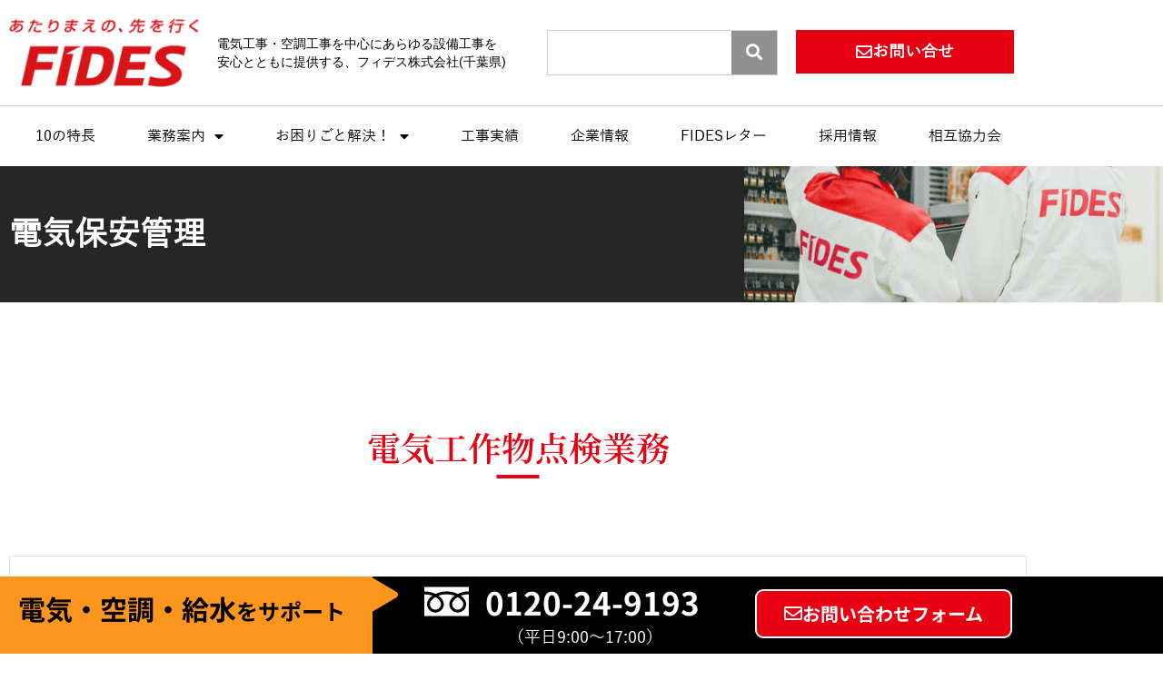

--- FILE ---
content_type: text/css
request_url: https://www.fides-inc.jp/wp_fides2/wp-content/uploads/elementor/css/post-8696.css?ver=1769565819
body_size: 1501
content:
.elementor-8696 .elementor-element.elementor-element-56f183d{border-style:solid;border-width:0px 0px 1px 0px;border-color:#CFCFCF;padding:10px 0px 10px 0px;}.elementor-widget-image .widget-image-caption{color:var( --e-global-color-text );font-family:var( --e-global-typography-text-font-family ), Sans-serif;font-size:var( --e-global-typography-text-font-size );font-weight:var( --e-global-typography-text-font-weight );line-height:var( --e-global-typography-text-line-height );}.elementor-8696 .elementor-element.elementor-element-9943d45{text-align:start;}.elementor-bc-flex-widget .elementor-8696 .elementor-element.elementor-element-0886f2e.elementor-column .elementor-widget-wrap{align-items:center;}.elementor-8696 .elementor-element.elementor-element-0886f2e.elementor-column.elementor-element[data-element_type="column"] > .elementor-widget-wrap.elementor-element-populated{align-content:center;align-items:center;}.elementor-widget-heading .elementor-heading-title{font-family:var( --e-global-typography-primary-font-family ), Sans-serif;font-weight:var( --e-global-typography-primary-font-weight );color:var( --e-global-color-primary );}.elementor-8696 .elementor-element.elementor-element-657bf1e .elementor-heading-title{font-family:"Roboto", Sans-serif;font-size:14px;font-weight:400;line-height:20px;color:#000000;}.elementor-bc-flex-widget .elementor-8696 .elementor-element.elementor-element-fb73372.elementor-column .elementor-widget-wrap{align-items:center;}.elementor-8696 .elementor-element.elementor-element-fb73372.elementor-column.elementor-element[data-element_type="column"] > .elementor-widget-wrap.elementor-element-populated{align-content:center;align-items:center;}.elementor-widget-search-form input[type="search"].elementor-search-form__input{font-family:var( --e-global-typography-text-font-family ), Sans-serif;font-size:var( --e-global-typography-text-font-size );font-weight:var( --e-global-typography-text-font-weight );line-height:var( --e-global-typography-text-line-height );}.elementor-widget-search-form .elementor-search-form__input,
					.elementor-widget-search-form .elementor-search-form__icon,
					.elementor-widget-search-form .elementor-lightbox .dialog-lightbox-close-button,
					.elementor-widget-search-form .elementor-lightbox .dialog-lightbox-close-button:hover,
					.elementor-widget-search-form.elementor-search-form--skin-full_screen input[type="search"].elementor-search-form__input{color:var( --e-global-color-text );fill:var( --e-global-color-text );}.elementor-widget-search-form .elementor-search-form__submit{font-family:var( --e-global-typography-text-font-family ), Sans-serif;font-size:var( --e-global-typography-text-font-size );font-weight:var( --e-global-typography-text-font-weight );line-height:var( --e-global-typography-text-line-height );background-color:var( --e-global-color-secondary );}.elementor-8696 .elementor-element.elementor-element-cbe7673 .elementor-search-form__container{min-height:50px;}.elementor-8696 .elementor-element.elementor-element-cbe7673 .elementor-search-form__submit{min-width:50px;--e-search-form-submit-text-color:#FFFFFF;background-color:#919191;}body:not(.rtl) .elementor-8696 .elementor-element.elementor-element-cbe7673 .elementor-search-form__icon{padding-left:calc(50px / 3);}body.rtl .elementor-8696 .elementor-element.elementor-element-cbe7673 .elementor-search-form__icon{padding-right:calc(50px / 3);}.elementor-8696 .elementor-element.elementor-element-cbe7673 .elementor-search-form__input, .elementor-8696 .elementor-element.elementor-element-cbe7673.elementor-search-form--button-type-text .elementor-search-form__submit{padding-left:calc(50px / 3);padding-right:calc(50px / 3);}.elementor-8696 .elementor-element.elementor-element-cbe7673:not(.elementor-search-form--skin-full_screen) .elementor-search-form__container{background-color:#02010100;border-color:#CFCFCF;border-width:1px 1px 1px 1px;border-radius:0px;}.elementor-8696 .elementor-element.elementor-element-cbe7673.elementor-search-form--skin-full_screen input[type="search"].elementor-search-form__input{background-color:#02010100;border-color:#CFCFCF;border-width:1px 1px 1px 1px;border-radius:0px;}.elementor-widget-button .elementor-button{background-color:var( --e-global-color-accent );font-family:var( --e-global-typography-accent-font-family ), Sans-serif;font-weight:var( --e-global-typography-accent-font-weight );}.elementor-8696 .elementor-element.elementor-element-525274a .elementor-button{background-color:#E60012;font-family:"yu gothic", Sans-serif;font-size:18px;font-weight:bold;fill:#FFFFFF;color:#FFFFFF;border-radius:0px 0px 0px 0px;}.elementor-8696 .elementor-element.elementor-element-525274a .elementor-button-content-wrapper{flex-direction:row;}.elementor-widget-nav-menu .elementor-nav-menu .elementor-item{font-family:var( --e-global-typography-primary-font-family ), Sans-serif;font-weight:var( --e-global-typography-primary-font-weight );}.elementor-widget-nav-menu .elementor-nav-menu--main .elementor-item{color:var( --e-global-color-text );fill:var( --e-global-color-text );}.elementor-widget-nav-menu .elementor-nav-menu--main .elementor-item:hover,
					.elementor-widget-nav-menu .elementor-nav-menu--main .elementor-item.elementor-item-active,
					.elementor-widget-nav-menu .elementor-nav-menu--main .elementor-item.highlighted,
					.elementor-widget-nav-menu .elementor-nav-menu--main .elementor-item:focus{color:var( --e-global-color-accent );fill:var( --e-global-color-accent );}.elementor-widget-nav-menu .elementor-nav-menu--main:not(.e--pointer-framed) .elementor-item:before,
					.elementor-widget-nav-menu .elementor-nav-menu--main:not(.e--pointer-framed) .elementor-item:after{background-color:var( --e-global-color-accent );}.elementor-widget-nav-menu .e--pointer-framed .elementor-item:before,
					.elementor-widget-nav-menu .e--pointer-framed .elementor-item:after{border-color:var( --e-global-color-accent );}.elementor-widget-nav-menu{--e-nav-menu-divider-color:var( --e-global-color-text );}.elementor-widget-nav-menu .elementor-nav-menu--dropdown .elementor-item, .elementor-widget-nav-menu .elementor-nav-menu--dropdown  .elementor-sub-item{font-family:var( --e-global-typography-accent-font-family ), Sans-serif;font-weight:var( --e-global-typography-accent-font-weight );}.elementor-8696 .elementor-element.elementor-element-04f8c54 .elementor-menu-toggle{margin-left:auto;}.elementor-8696 .elementor-element.elementor-element-04f8c54 .elementor-nav-menu .elementor-item{font-family:"yu gothic", Sans-serif;font-size:16px;font-weight:500;}.elementor-8696 .elementor-element.elementor-element-04f8c54 .elementor-nav-menu--main .elementor-item:hover,
					.elementor-8696 .elementor-element.elementor-element-04f8c54 .elementor-nav-menu--main .elementor-item.elementor-item-active,
					.elementor-8696 .elementor-element.elementor-element-04f8c54 .elementor-nav-menu--main .elementor-item.highlighted,
					.elementor-8696 .elementor-element.elementor-element-04f8c54 .elementor-nav-menu--main .elementor-item:focus{color:var( --e-global-color-primary );fill:var( --e-global-color-primary );}.elementor-8696 .elementor-element.elementor-element-04f8c54 .elementor-nav-menu--main .elementor-item.elementor-item-active{color:var( --e-global-color-primary );}.elementor-theme-builder-content-area{height:400px;}.elementor-location-header:before, .elementor-location-footer:before{content:"";display:table;clear:both;}@media(min-width:768px){.elementor-8696 .elementor-element.elementor-element-e682023{width:20.086%;}.elementor-8696 .elementor-element.elementor-element-0886f2e{width:30.98%;}.elementor-8696 .elementor-element.elementor-element-fb73372{width:48.598%;}.elementor-8696 .elementor-element.elementor-element-21550f5{width:51.312%;}.elementor-8696 .elementor-element.elementor-element-c87f0e4{width:48.589%;}}@media(max-width:1024px){.elementor-widget-image .widget-image-caption{font-size:var( --e-global-typography-text-font-size );line-height:var( --e-global-typography-text-line-height );}.elementor-8696 .elementor-element.elementor-element-9943d45{text-align:center;}.elementor-widget-search-form input[type="search"].elementor-search-form__input{font-size:var( --e-global-typography-text-font-size );line-height:var( --e-global-typography-text-line-height );}.elementor-widget-search-form .elementor-search-form__submit{font-size:var( --e-global-typography-text-font-size );line-height:var( --e-global-typography-text-line-height );}}@media(max-width:767px){.elementor-widget-image .widget-image-caption{font-size:var( --e-global-typography-text-font-size );line-height:var( --e-global-typography-text-line-height );}.elementor-8696 .elementor-element.elementor-element-9943d45{text-align:center;}.elementor-8696 .elementor-element.elementor-element-9943d45 img{width:74%;}.elementor-8696 .elementor-element.elementor-element-657bf1e{text-align:center;}.elementor-8696 .elementor-element.elementor-element-fb73372 > .elementor-element-populated{padding:0px 0px 0px 0px;}.elementor-8696 .elementor-element.elementor-element-21550f5{width:50%;}.elementor-widget-search-form input[type="search"].elementor-search-form__input{font-size:var( --e-global-typography-text-font-size );line-height:var( --e-global-typography-text-line-height );}.elementor-widget-search-form .elementor-search-form__submit{font-size:var( --e-global-typography-text-font-size );line-height:var( --e-global-typography-text-line-height );}.elementor-8696 .elementor-element.elementor-element-c87f0e4{width:50%;}.elementor-8696 .elementor-element.elementor-element-525274a .elementor-button{font-size:14px;line-height:1.4em;padding:15px 15px 15px 15px;}.elementor-8696 .elementor-element.elementor-element-04f8c54{--nav-menu-icon-size:28px;}}/* Start custom CSS for nav-menu, class: .elementor-element-04f8c54 */@media screen and (max-width:767px) {
#custom-new-menu {
    position: fixed;
    top: 35px;
    right: 10px;
    z-index:999;
}
}/* End custom CSS */

--- FILE ---
content_type: text/css
request_url: https://www.fides-inc.jp/wp_fides2/wp-content/uploads/elementor/css/post-2880.css?ver=1769565819
body_size: 3209
content:
.elementor-2880 .elementor-element.elementor-element-eeca598 > .elementor-element-populated{margin:0px 0px 0px 0px;--e-column-margin-right:0px;--e-column-margin-left:0px;padding:0px 0px 0px 0px;}.elementor-2880 .elementor-element.elementor-element-8a4c7af:not(.elementor-motion-effects-element-type-background), .elementor-2880 .elementor-element.elementor-element-8a4c7af > .elementor-motion-effects-container > .elementor-motion-effects-layer{background-color:#262626;}.elementor-2880 .elementor-element.elementor-element-8a4c7af{transition:background 0.3s, border 0.3s, border-radius 0.3s, box-shadow 0.3s;padding:20px 0px 0px 0px;}.elementor-2880 .elementor-element.elementor-element-8a4c7af > .elementor-background-overlay{transition:background 0.3s, border-radius 0.3s, opacity 0.3s;}.elementor-widget-text-editor{font-family:var( --e-global-typography-text-font-family ), Sans-serif;font-size:var( --e-global-typography-text-font-size );font-weight:var( --e-global-typography-text-font-weight );line-height:var( --e-global-typography-text-line-height );color:var( --e-global-color-text );}.elementor-widget-text-editor.elementor-drop-cap-view-stacked .elementor-drop-cap{background-color:var( --e-global-color-primary );}.elementor-widget-text-editor.elementor-drop-cap-view-framed .elementor-drop-cap, .elementor-widget-text-editor.elementor-drop-cap-view-default .elementor-drop-cap{color:var( --e-global-color-primary );border-color:var( --e-global-color-primary );}.elementor-2880 .elementor-element.elementor-element-cea3213 > .elementor-widget-container{margin:0px 0px -20px 0px;}.elementor-2880 .elementor-element.elementor-element-cea3213{text-align:center;font-family:"yu gothic", Sans-serif;font-size:14px;font-weight:400;line-height:30px;color:#7F7F7F;}.elementor-2880 .elementor-element.elementor-element-177636f:not(.elementor-motion-effects-element-type-background), .elementor-2880 .elementor-element.elementor-element-177636f > .elementor-motion-effects-container > .elementor-motion-effects-layer{background-color:#262626;}.elementor-2880 .elementor-element.elementor-element-177636f{transition:background 0.3s, border 0.3s, border-radius 0.3s, box-shadow 0.3s;padding:0px 0px 35px 0px;}.elementor-2880 .elementor-element.elementor-element-177636f > .elementor-background-overlay{transition:background 0.3s, border-radius 0.3s, opacity 0.3s;}.elementor-2880 .elementor-element.elementor-element-e7cdc55 > .elementor-element-populated{padding:15px 0px 0px 0px;}.elementor-widget-icon-list .elementor-icon-list-item:not(:last-child):after{border-color:var( --e-global-color-text );}.elementor-widget-icon-list .elementor-icon-list-icon i{color:var( --e-global-color-primary );}.elementor-widget-icon-list .elementor-icon-list-icon svg{fill:var( --e-global-color-primary );}.elementor-widget-icon-list .elementor-icon-list-item > .elementor-icon-list-text, .elementor-widget-icon-list .elementor-icon-list-item > a{font-family:var( --e-global-typography-text-font-family ), Sans-serif;font-size:var( --e-global-typography-text-font-size );font-weight:var( --e-global-typography-text-font-weight );line-height:var( --e-global-typography-text-line-height );}.elementor-widget-icon-list .elementor-icon-list-text{color:var( --e-global-color-secondary );}.elementor-2880 .elementor-element.elementor-element-8dc5918 .elementor-icon-list-icon i{color:#FFFFFF;transition:color 0.3s;}.elementor-2880 .elementor-element.elementor-element-8dc5918 .elementor-icon-list-icon svg{fill:#FFFFFF;transition:fill 0.3s;}.elementor-2880 .elementor-element.elementor-element-8dc5918{--e-icon-list-icon-size:14px;--icon-vertical-offset:0px;}.elementor-2880 .elementor-element.elementor-element-8dc5918 .elementor-icon-list-text{color:#FFFFFF;transition:color 0.3s;}.elementor-2880 .elementor-element.elementor-element-eebd371 > .elementor-element-populated{padding:15px 0px 15px 0px;}.elementor-2880 .elementor-element.elementor-element-3c89d81 .elementor-icon-list-icon i{color:#FFFFFF;transition:color 0.3s;}.elementor-2880 .elementor-element.elementor-element-3c89d81 .elementor-icon-list-icon svg{fill:#FFFFFF;transition:fill 0.3s;}.elementor-2880 .elementor-element.elementor-element-3c89d81{--e-icon-list-icon-size:14px;--icon-vertical-offset:0px;}.elementor-2880 .elementor-element.elementor-element-3c89d81 .elementor-icon-list-text{color:#FFFFFF;transition:color 0.3s;}.elementor-2880 .elementor-element.elementor-element-ad591a3{margin-top:-10px;margin-bottom:0px;padding:0px 0px 0px 0px;}.elementor-2880 .elementor-element.elementor-element-61a77b7 .elementor-icon-list-icon i{color:#FFFFFF;transition:color 0.3s;}.elementor-2880 .elementor-element.elementor-element-61a77b7 .elementor-icon-list-icon svg{fill:#FFFFFF;transition:fill 0.3s;}.elementor-2880 .elementor-element.elementor-element-61a77b7{--e-icon-list-icon-size:14px;--icon-vertical-offset:0px;}.elementor-2880 .elementor-element.elementor-element-61a77b7 .elementor-icon-list-item > .elementor-icon-list-text, .elementor-2880 .elementor-element.elementor-element-61a77b7 .elementor-icon-list-item > a{font-family:"yu gothic", Sans-serif;font-weight:100;}.elementor-2880 .elementor-element.elementor-element-61a77b7 .elementor-icon-list-text{color:#FFFFFF;transition:color 0.3s;}.elementor-2880 .elementor-element.elementor-element-6ffc4ed .elementor-icon-list-icon i{color:#FFFFFF;transition:color 0.3s;}.elementor-2880 .elementor-element.elementor-element-6ffc4ed .elementor-icon-list-icon svg{fill:#FFFFFF;transition:fill 0.3s;}.elementor-2880 .elementor-element.elementor-element-6ffc4ed{--e-icon-list-icon-size:14px;--icon-vertical-offset:0px;}.elementor-2880 .elementor-element.elementor-element-6ffc4ed .elementor-icon-list-item > .elementor-icon-list-text, .elementor-2880 .elementor-element.elementor-element-6ffc4ed .elementor-icon-list-item > a{font-family:"yu gothic", Sans-serif;font-weight:100;}.elementor-2880 .elementor-element.elementor-element-6ffc4ed .elementor-icon-list-text{color:#FFFFFF;transition:color 0.3s;}.elementor-2880 .elementor-element.elementor-element-181b7cc > .elementor-element-populated{padding:15px 0px 0px 0px;}.elementor-2880 .elementor-element.elementor-element-e0babab > .elementor-element-populated{padding:0px 15px 0px 15px;}.elementor-2880 .elementor-element.elementor-element-18437ff .elementor-icon-list-icon i{color:#FFFFFF;transition:color 0.3s;}.elementor-2880 .elementor-element.elementor-element-18437ff .elementor-icon-list-icon svg{fill:#FFFFFF;transition:fill 0.3s;}.elementor-2880 .elementor-element.elementor-element-18437ff{--e-icon-list-icon-size:14px;--icon-vertical-offset:0px;}.elementor-2880 .elementor-element.elementor-element-18437ff .elementor-icon-list-text{color:#FFFFFF;transition:color 0.3s;}.elementor-2880 .elementor-element.elementor-element-478cdd9 > .elementor-widget-container{margin:-10px 0px 0px 0px;}.elementor-2880 .elementor-element.elementor-element-478cdd9 .elementor-icon-list-icon i{color:#FFFFFF;transition:color 0.3s;}.elementor-2880 .elementor-element.elementor-element-478cdd9 .elementor-icon-list-icon svg{fill:#FFFFFF;transition:fill 0.3s;}.elementor-2880 .elementor-element.elementor-element-478cdd9{--e-icon-list-icon-size:14px;--icon-vertical-offset:0px;}.elementor-2880 .elementor-element.elementor-element-478cdd9 .elementor-icon-list-item > .elementor-icon-list-text, .elementor-2880 .elementor-element.elementor-element-478cdd9 .elementor-icon-list-item > a{font-family:"yu gothic", Sans-serif;font-weight:100;}.elementor-2880 .elementor-element.elementor-element-478cdd9 .elementor-icon-list-text{color:#FFFFFF;transition:color 0.3s;}.elementor-2880 .elementor-element.elementor-element-7cc0985 > .elementor-element-populated{padding:15px 0px 0px 0px;}.elementor-2880 .elementor-element.elementor-element-c746f3f .elementor-icon-list-icon i{color:#FFFFFF;transition:color 0.3s;}.elementor-2880 .elementor-element.elementor-element-c746f3f .elementor-icon-list-icon svg{fill:#FFFFFF;transition:fill 0.3s;}.elementor-2880 .elementor-element.elementor-element-c746f3f{--e-icon-list-icon-size:14px;--icon-vertical-offset:0px;}.elementor-2880 .elementor-element.elementor-element-c746f3f .elementor-icon-list-text{color:#FFFFFF;transition:color 0.3s;}.elementor-2880 .elementor-element.elementor-element-03070b7 .elementor-icon-list-icon i{color:#FFFFFF;transition:color 0.3s;}.elementor-2880 .elementor-element.elementor-element-03070b7 .elementor-icon-list-icon svg{fill:#FFFFFF;transition:fill 0.3s;}.elementor-2880 .elementor-element.elementor-element-03070b7{--e-icon-list-icon-size:14px;--icon-vertical-offset:0px;}.elementor-2880 .elementor-element.elementor-element-03070b7 .elementor-icon-list-text{color:#FFFFFF;transition:color 0.3s;}.elementor-2880 .elementor-element.elementor-element-1ac0347 > .elementor-widget-container{margin:0px 0px 0px 0px;}.elementor-2880 .elementor-element.elementor-element-1ac0347 .elementor-icon-list-icon i{color:#FFFFFF;transition:color 0.3s;}.elementor-2880 .elementor-element.elementor-element-1ac0347 .elementor-icon-list-icon svg{fill:#FFFFFF;transition:fill 0.3s;}.elementor-2880 .elementor-element.elementor-element-1ac0347{--e-icon-list-icon-size:14px;--icon-vertical-offset:0px;}.elementor-2880 .elementor-element.elementor-element-1ac0347 .elementor-icon-list-text{color:#FFFFFF;transition:color 0.3s;}.elementor-2880 .elementor-element.elementor-element-b54bcf2 > .elementor-widget-container{margin:0px 0px 0px 0px;}.elementor-2880 .elementor-element.elementor-element-b54bcf2 .elementor-icon-list-icon i{color:#FFFFFF;transition:color 0.3s;}.elementor-2880 .elementor-element.elementor-element-b54bcf2 .elementor-icon-list-icon svg{fill:#FFFFFF;transition:fill 0.3s;}.elementor-2880 .elementor-element.elementor-element-b54bcf2{--e-icon-list-icon-size:14px;--icon-vertical-offset:0px;}.elementor-2880 .elementor-element.elementor-element-b54bcf2 .elementor-icon-list-text{color:#FFFFFF;transition:color 0.3s;}.elementor-2880 .elementor-element.elementor-element-8fb053b > .elementor-widget-container{margin:0px 0px 0px 0px;}.elementor-2880 .elementor-element.elementor-element-8fb053b .elementor-icon-list-icon i{color:#FFFFFF;transition:color 0.3s;}.elementor-2880 .elementor-element.elementor-element-8fb053b .elementor-icon-list-icon svg{fill:#FFFFFF;transition:fill 0.3s;}.elementor-2880 .elementor-element.elementor-element-8fb053b{--e-icon-list-icon-size:14px;--icon-vertical-offset:0px;}.elementor-2880 .elementor-element.elementor-element-8fb053b .elementor-icon-list-text{color:#FFFFFF;transition:color 0.3s;}.elementor-widget-nav-menu .elementor-nav-menu .elementor-item{font-family:var( --e-global-typography-primary-font-family ), Sans-serif;font-weight:var( --e-global-typography-primary-font-weight );}.elementor-widget-nav-menu .elementor-nav-menu--main .elementor-item{color:var( --e-global-color-text );fill:var( --e-global-color-text );}.elementor-widget-nav-menu .elementor-nav-menu--main .elementor-item:hover,
					.elementor-widget-nav-menu .elementor-nav-menu--main .elementor-item.elementor-item-active,
					.elementor-widget-nav-menu .elementor-nav-menu--main .elementor-item.highlighted,
					.elementor-widget-nav-menu .elementor-nav-menu--main .elementor-item:focus{color:var( --e-global-color-accent );fill:var( --e-global-color-accent );}.elementor-widget-nav-menu .elementor-nav-menu--main:not(.e--pointer-framed) .elementor-item:before,
					.elementor-widget-nav-menu .elementor-nav-menu--main:not(.e--pointer-framed) .elementor-item:after{background-color:var( --e-global-color-accent );}.elementor-widget-nav-menu .e--pointer-framed .elementor-item:before,
					.elementor-widget-nav-menu .e--pointer-framed .elementor-item:after{border-color:var( --e-global-color-accent );}.elementor-widget-nav-menu{--e-nav-menu-divider-color:var( --e-global-color-text );}.elementor-widget-nav-menu .elementor-nav-menu--dropdown .elementor-item, .elementor-widget-nav-menu .elementor-nav-menu--dropdown  .elementor-sub-item{font-family:var( --e-global-typography-accent-font-family ), Sans-serif;font-weight:var( --e-global-typography-accent-font-weight );}.elementor-2880 .elementor-element.elementor-element-559afb4 .elementor-nav-menu .elementor-item{font-family:"yu gothic", Sans-serif;font-weight:normal;}.elementor-2880 .elementor-element.elementor-element-559afb4 .elementor-nav-menu--main .elementor-item{color:#FFFFFF;fill:#FFFFFF;}.elementor-2880 .elementor-element.elementor-element-559afb4 .elementor-nav-menu--main .elementor-item:hover,
					.elementor-2880 .elementor-element.elementor-element-559afb4 .elementor-nav-menu--main .elementor-item.elementor-item-active,
					.elementor-2880 .elementor-element.elementor-element-559afb4 .elementor-nav-menu--main .elementor-item.highlighted,
					.elementor-2880 .elementor-element.elementor-element-559afb4 .elementor-nav-menu--main .elementor-item:focus{color:#FFFFFF;fill:#FFFFFF;}.elementor-2880 .elementor-element.elementor-element-559afb4 .elementor-nav-menu--main:not(.e--pointer-framed) .elementor-item:before,
					.elementor-2880 .elementor-element.elementor-element-559afb4 .elementor-nav-menu--main:not(.e--pointer-framed) .elementor-item:after{background-color:#FFFFFF;}.elementor-2880 .elementor-element.elementor-element-559afb4 .e--pointer-framed .elementor-item:before,
					.elementor-2880 .elementor-element.elementor-element-559afb4 .e--pointer-framed .elementor-item:after{border-color:#FFFFFF;}.elementor-2880 .elementor-element.elementor-element-559afb4 .elementor-nav-menu--main .elementor-item.elementor-item-active{color:#FFFFFF;}.elementor-2880 .elementor-element.elementor-element-559afb4 .elementor-nav-menu--main:not(.e--pointer-framed) .elementor-item.elementor-item-active:before,
					.elementor-2880 .elementor-element.elementor-element-559afb4 .elementor-nav-menu--main:not(.e--pointer-framed) .elementor-item.elementor-item-active:after{background-color:#FFFFFF;}.elementor-2880 .elementor-element.elementor-element-559afb4 .e--pointer-framed .elementor-item.elementor-item-active:before,
					.elementor-2880 .elementor-element.elementor-element-559afb4 .e--pointer-framed .elementor-item.elementor-item-active:after{border-color:#FFFFFF;}.elementor-2880 .elementor-element.elementor-element-559afb4 .elementor-nav-menu--dropdown a, .elementor-2880 .elementor-element.elementor-element-559afb4 .elementor-menu-toggle{color:#FFFFFF;fill:#FFFFFF;}.elementor-2880 .elementor-element.elementor-element-559afb4 .elementor-nav-menu--dropdown{background-color:#262626;}.elementor-2880 .elementor-element.elementor-element-559afb4 .elementor-nav-menu--dropdown a:hover,
					.elementor-2880 .elementor-element.elementor-element-559afb4 .elementor-nav-menu--dropdown a:focus,
					.elementor-2880 .elementor-element.elementor-element-559afb4 .elementor-nav-menu--dropdown a.elementor-item-active,
					.elementor-2880 .elementor-element.elementor-element-559afb4 .elementor-nav-menu--dropdown a.highlighted,
					.elementor-2880 .elementor-element.elementor-element-559afb4 .elementor-menu-toggle:hover,
					.elementor-2880 .elementor-element.elementor-element-559afb4 .elementor-menu-toggle:focus{color:#FFFFFF;}.elementor-2880 .elementor-element.elementor-element-559afb4 .elementor-nav-menu--dropdown a:hover,
					.elementor-2880 .elementor-element.elementor-element-559afb4 .elementor-nav-menu--dropdown a:focus,
					.elementor-2880 .elementor-element.elementor-element-559afb4 .elementor-nav-menu--dropdown a.elementor-item-active,
					.elementor-2880 .elementor-element.elementor-element-559afb4 .elementor-nav-menu--dropdown a.highlighted{background-color:#262626;}.elementor-2880 .elementor-element.elementor-element-559afb4 .elementor-nav-menu--dropdown a.elementor-item-active{color:#FFFFFF;background-color:#262626;}.elementor-2880 .elementor-element.elementor-element-73fbd09:not(.elementor-motion-effects-element-type-background), .elementor-2880 .elementor-element.elementor-element-73fbd09 > .elementor-motion-effects-container > .elementor-motion-effects-layer{background-color:#FFFFFF;}.elementor-2880 .elementor-element.elementor-element-73fbd09{transition:background 0.3s, border 0.3s, border-radius 0.3s, box-shadow 0.3s;padding:60px 0px 60px 0px;}.elementor-2880 .elementor-element.elementor-element-73fbd09 > .elementor-background-overlay{transition:background 0.3s, border-radius 0.3s, opacity 0.3s;}.elementor-widget-image .widget-image-caption{color:var( --e-global-color-text );font-family:var( --e-global-typography-text-font-family ), Sans-serif;font-size:var( --e-global-typography-text-font-size );font-weight:var( --e-global-typography-text-font-weight );line-height:var( --e-global-typography-text-line-height );}.elementor-2880 .elementor-element.elementor-element-7a97e70{text-align:start;}.elementor-2880 .elementor-element.elementor-element-08168c4{text-align:start;}.elementor-2880 .elementor-element.elementor-element-fa1bbac{border-style:solid;border-width:0px 0px 0px 0px;border-color:#CFCFCF;margin-top:0px;margin-bottom:-30px;padding:0px 0px 0px 0px;}.elementor-2880 .elementor-element.elementor-element-7f926ca > .elementor-element-populated{margin:0px 0px 0px 0px;--e-column-margin-right:0px;--e-column-margin-left:0px;padding:0px 0px 0px 0px;}.elementor-2880 .elementor-element.elementor-element-3227376 > .elementor-widget-container{margin:0px 0px 0px 0px;padding:0px 0px 0px 0px;}.elementor-2880 .elementor-element.elementor-element-3227376{font-family:"yu gothic", Sans-serif;font-size:18px;font-weight:100;}.elementor-2880 .elementor-element.elementor-element-53a5663 > .elementor-element-populated{margin:0px 0px 0px 0px;--e-column-margin-right:0px;--e-column-margin-left:0px;padding:0px 0px 0px 0px;}.elementor-2880 .elementor-element.elementor-element-6df5541{width:var( --container-widget-width, 104.523% );max-width:104.523%;--container-widget-width:104.523%;--container-widget-flex-grow:0;font-family:"yu gothic", Sans-serif;font-size:18px;font-weight:100;}.elementor-2880 .elementor-element.elementor-element-6df5541 > .elementor-widget-container{margin:0px 0px 0px 0px;padding:0px 0px 0px 0px;}.elementor-2880 .elementor-element.elementor-element-5c306cc > .elementor-element-populated{margin:0px 0px 0px 0px;--e-column-margin-right:0px;--e-column-margin-left:0px;padding:0px 0px 0px 0px;}.elementor-2880 .elementor-element.elementor-element-f99b539 > .elementor-widget-container{margin:0px 0px 0px 0px;padding:0px 0px 0px 0px;}.elementor-2880 .elementor-element.elementor-element-f99b539{font-family:"yu gothic", Sans-serif;font-size:18px;font-weight:100;}.elementor-2880 .elementor-element.elementor-element-4bf047b{border-style:solid;border-width:0px 0px 0px 0px;border-color:#CFCFCF;margin-top:0px;margin-bottom:-30px;padding:0px 0px 0px 0px;}.elementor-2880 .elementor-element.elementor-element-58c483b > .elementor-element-populated{margin:0px 0px 0px 0px;--e-column-margin-right:0px;--e-column-margin-left:0px;padding:0px 0px 0px 0px;}.elementor-2880 .elementor-element.elementor-element-4432aaa > .elementor-widget-container{margin:0px 0px 0px 0px;padding:0px 0px 0px 0px;}.elementor-2880 .elementor-element.elementor-element-4432aaa{font-family:"yu gothic", Sans-serif;font-size:18px;font-weight:100;}.elementor-2880 .elementor-element.elementor-element-34a56c5 > .elementor-element-populated{margin:0px 0px 0px 0px;--e-column-margin-right:0px;--e-column-margin-left:0px;padding:0px 0px 0px 0px;}.elementor-2880 .elementor-element.elementor-element-e1ba512 > .elementor-widget-container{margin:0px 0px 0px 0px;padding:0px 0px 0px 0px;}.elementor-2880 .elementor-element.elementor-element-e1ba512{font-family:"yu gothic", Sans-serif;font-size:18px;font-weight:100;}.elementor-2880 .elementor-element.elementor-element-da91c81 > .elementor-element-populated{margin:0px 0px 0px 0px;--e-column-margin-right:0px;--e-column-margin-left:0px;padding:0px 0px 0px 0px;}.elementor-2880 .elementor-element.elementor-element-11c0aa5 > .elementor-widget-container{margin:0px 0px 0px 0px;padding:0px 0px 0px 0px;}.elementor-2880 .elementor-element.elementor-element-11c0aa5{font-family:"yu gothic", Sans-serif;font-size:18px;font-weight:100;}.elementor-2880 .elementor-element.elementor-element-aa9800d{border-style:solid;border-width:0px 0px 0px 0px;border-color:#CFCFCF;margin-top:0px;margin-bottom:-30px;padding:0px 0px 0px 0px;}.elementor-2880 .elementor-element.elementor-element-50e7965 > .elementor-element-populated{margin:0px 0px 0px 0px;--e-column-margin-right:0px;--e-column-margin-left:0px;padding:0px 0px 0px 0px;}.elementor-2880 .elementor-element.elementor-element-a0bbd2b > .elementor-widget-container{margin:0px 0px 0px 0px;padding:0px 0px 0px 0px;}.elementor-2880 .elementor-element.elementor-element-a0bbd2b{font-family:"yu gothic", Sans-serif;font-size:18px;font-weight:100;}.elementor-2880 .elementor-element.elementor-element-277c37a > .elementor-element-populated{margin:0px 0px 0px 0px;--e-column-margin-right:0px;--e-column-margin-left:0px;padding:0px 0px 0px 0px;}.elementor-2880 .elementor-element.elementor-element-952bae2 > .elementor-widget-container{margin:0px 0px 0px 0px;padding:0px 0px 0px 0px;}.elementor-2880 .elementor-element.elementor-element-952bae2{font-family:"yu gothic", Sans-serif;font-size:18px;font-weight:100;}.elementor-2880 .elementor-element.elementor-element-78a5979 > .elementor-element-populated{margin:0px 0px 0px 0px;--e-column-margin-right:0px;--e-column-margin-left:0px;padding:0px 0px 0px 0px;}.elementor-2880 .elementor-element.elementor-element-e461f81 > .elementor-widget-container{margin:0px 0px 0px 0px;padding:0px 0px 0px 0px;}.elementor-2880 .elementor-element.elementor-element-e461f81{font-family:"yu gothic", Sans-serif;font-size:18px;font-weight:100;}.elementor-2880 .elementor-element.elementor-element-78e7a7f{border-style:solid;border-width:0px 0px 0px 0px;border-color:#CFCFCF;margin-top:0px;margin-bottom:-30px;padding:0px 0px 0px 0px;}.elementor-2880 .elementor-element.elementor-element-8fc9b32 > .elementor-element-populated{margin:0px 0px 0px 0px;--e-column-margin-right:0px;--e-column-margin-left:0px;padding:0px 0px 0px 0px;}.elementor-2880 .elementor-element.elementor-element-baf5449 > .elementor-widget-container{margin:0px 0px 0px 0px;padding:0px 0px 0px 0px;}.elementor-2880 .elementor-element.elementor-element-baf5449{font-family:"yu gothic", Sans-serif;font-size:18px;font-weight:100;}.elementor-2880 .elementor-element.elementor-element-07aa3e6 > .elementor-element-populated{margin:0px 0px 0px 0px;--e-column-margin-right:0px;--e-column-margin-left:0px;padding:0px 0px 0px 0px;}.elementor-2880 .elementor-element.elementor-element-23168f3 > .elementor-widget-container{margin:0px 0px 0px 0px;padding:0px 0px 0px 0px;}.elementor-2880 .elementor-element.elementor-element-23168f3{font-family:"yu gothic", Sans-serif;font-size:18px;font-weight:100;}.elementor-2880 .elementor-element.elementor-element-b393892 > .elementor-element-populated{margin:0px 0px 0px 0px;--e-column-margin-right:0px;--e-column-margin-left:0px;padding:0px 0px 0px 0px;}.elementor-2880 .elementor-element.elementor-element-0b7e613 > .elementor-widget-container{margin:0px 0px 0px 0px;padding:0px 0px 0px 0px;}.elementor-2880 .elementor-element.elementor-element-0b7e613{font-family:"yu gothic", Sans-serif;font-size:18px;font-weight:100;}.elementor-2880 .elementor-element.elementor-element-e0d485c{border-style:solid;border-width:0px 0px 0px 0px;border-color:#CFCFCF;margin-top:0px;margin-bottom:-30px;padding:0px 0px 0px 0px;}.elementor-2880 .elementor-element.elementor-element-946e1bc > .elementor-element-populated{margin:0px 0px 0px 0px;--e-column-margin-right:0px;--e-column-margin-left:0px;padding:0px 0px 0px 0px;}.elementor-2880 .elementor-element.elementor-element-3aaa3a9 > .elementor-widget-container{margin:0px 0px 0px 0px;padding:0px 0px 0px 0px;}.elementor-2880 .elementor-element.elementor-element-3aaa3a9{font-family:"yu gothic", Sans-serif;font-size:18px;font-weight:100;}.elementor-2880 .elementor-element.elementor-element-e1f3d09 > .elementor-element-populated{margin:0px 0px 0px 0px;--e-column-margin-right:0px;--e-column-margin-left:0px;padding:0px 0px 0px 0px;}.elementor-2880 .elementor-element.elementor-element-e748607 > .elementor-widget-container{margin:0px 0px 0px 0px;padding:0px 0px 0px 0px;}.elementor-2880 .elementor-element.elementor-element-e748607{font-family:"yu gothic", Sans-serif;font-size:18px;font-weight:100;}.elementor-2880 .elementor-element.elementor-element-2d381e5 > .elementor-element-populated{margin:0px 0px 0px 0px;--e-column-margin-right:0px;--e-column-margin-left:0px;padding:0px 0px 0px 0px;}.elementor-2880 .elementor-element.elementor-element-301915f > .elementor-widget-container{margin:0px 0px 0px 0px;padding:0px 0px 0px 0px;}.elementor-2880 .elementor-element.elementor-element-301915f{font-family:"yu gothic", Sans-serif;font-size:18px;font-weight:100;}.elementor-2880 .elementor-element.elementor-element-301915f .elementor-drop-cap{margin-inline-end:10px;}.elementor-2880 .elementor-element.elementor-element-f89ed72:not(.elementor-motion-effects-element-type-background), .elementor-2880 .elementor-element.elementor-element-f89ed72 > .elementor-motion-effects-container > .elementor-motion-effects-layer{background-color:#FFFFFF;}.elementor-2880 .elementor-element.elementor-element-f89ed72{transition:background 0.3s, border 0.3s, border-radius 0.3s, box-shadow 0.3s;}.elementor-2880 .elementor-element.elementor-element-f89ed72 > .elementor-background-overlay{transition:background 0.3s, border-radius 0.3s, opacity 0.3s;}.elementor-widget-heading .elementor-heading-title{font-family:var( --e-global-typography-primary-font-family ), Sans-serif;font-weight:var( --e-global-typography-primary-font-weight );color:var( --e-global-color-primary );}.elementor-2880 .elementor-element.elementor-element-1df7a65{text-align:center;}.elementor-2880 .elementor-element.elementor-element-1df7a65 .elementor-heading-title{color:#000000;}.elementor-2880 .elementor-element.elementor-element-8f972f8{--spacer-size:80px;}.elementor-theme-builder-content-area{height:400px;}.elementor-location-header:before, .elementor-location-footer:before{content:"";display:table;clear:both;}@media(min-width:768px){.elementor-2880 .elementor-element.elementor-element-e7cdc55{width:18%;}.elementor-2880 .elementor-element.elementor-element-eebd371{width:40%;}.elementor-2880 .elementor-element.elementor-element-181b7cc{width:24%;}.elementor-2880 .elementor-element.elementor-element-7cc0985{width:18%;}.elementor-2880 .elementor-element.elementor-element-7f926ca{width:23%;}.elementor-2880 .elementor-element.elementor-element-53a5663{width:44%;}.elementor-2880 .elementor-element.elementor-element-5c306cc{width:32.333%;}.elementor-2880 .elementor-element.elementor-element-58c483b{width:23%;}.elementor-2880 .elementor-element.elementor-element-34a56c5{width:44%;}.elementor-2880 .elementor-element.elementor-element-da91c81{width:32.333%;}.elementor-2880 .elementor-element.elementor-element-50e7965{width:23%;}.elementor-2880 .elementor-element.elementor-element-277c37a{width:44%;}.elementor-2880 .elementor-element.elementor-element-78a5979{width:32.333%;}.elementor-2880 .elementor-element.elementor-element-8fc9b32{width:23%;}.elementor-2880 .elementor-element.elementor-element-07aa3e6{width:44%;}.elementor-2880 .elementor-element.elementor-element-b393892{width:32.333%;}.elementor-2880 .elementor-element.elementor-element-946e1bc{width:23%;}.elementor-2880 .elementor-element.elementor-element-e1f3d09{width:44%;}.elementor-2880 .elementor-element.elementor-element-2d381e5{width:32.333%;}}@media(max-width:1024px){.elementor-2880 .elementor-element.elementor-element-487e409{margin-top:0px;margin-bottom:0px;padding:0px 0px 0px 0px;}.elementor-2880 .elementor-element.elementor-element-eeca598 > .elementor-widget-wrap > .elementor-widget:not(.elementor-widget__width-auto):not(.elementor-widget__width-initial):not(:last-child):not(.elementor-absolute){margin-block-end:: 0px;}.elementor-2880 .elementor-element.elementor-element-eeca598 > .elementor-element-populated{margin:0px 0px 0px 0px;--e-column-margin-right:0px;--e-column-margin-left:0px;padding:0px 0px 0px 0px;}.elementor-widget-text-editor{font-size:var( --e-global-typography-text-font-size );line-height:var( --e-global-typography-text-line-height );}.elementor-widget-icon-list .elementor-icon-list-item > .elementor-icon-list-text, .elementor-widget-icon-list .elementor-icon-list-item > a{font-size:var( --e-global-typography-text-font-size );line-height:var( --e-global-typography-text-line-height );}.elementor-widget-image .widget-image-caption{font-size:var( --e-global-typography-text-font-size );line-height:var( --e-global-typography-text-line-height );}.elementor-2880 .elementor-element.elementor-element-7a97e70{text-align:center;}}@media(max-width:767px){.elementor-widget-text-editor{font-size:var( --e-global-typography-text-font-size );line-height:var( --e-global-typography-text-line-height );}.elementor-2880 .elementor-element.elementor-element-cea3213 > .elementor-widget-container{padding:0px 15px 0px 15px;}.elementor-2880 .elementor-element.elementor-element-cea3213{text-align:start;font-size:14px;line-height:24px;}.elementor-2880 .elementor-element.elementor-element-177636f{padding:0px 0px 0px 0px;}.elementor-widget-icon-list .elementor-icon-list-item > .elementor-icon-list-text, .elementor-widget-icon-list .elementor-icon-list-item > a{font-size:var( --e-global-typography-text-font-size );line-height:var( --e-global-typography-text-line-height );}.elementor-2880 .elementor-element.elementor-element-559afb4 .elementor-nav-menu .elementor-item{font-size:14px;}.elementor-2880 .elementor-element.elementor-element-73fbd09{padding:30px 0px 30px 0px;}.elementor-2880 .elementor-element.elementor-element-42a394d.elementor-column > .elementor-widget-wrap{justify-content:center;}.elementor-widget-image .widget-image-caption{font-size:var( --e-global-typography-text-font-size );line-height:var( --e-global-typography-text-line-height );}.elementor-2880 .elementor-element.elementor-element-7a97e70 > .elementor-widget-container{margin:0px 0px 0px 0px;padding:0px 0px 0px 0px;}.elementor-2880 .elementor-element.elementor-element-7a97e70{text-align:center;}.elementor-2880 .elementor-element.elementor-element-08168c4 > .elementor-widget-container{margin:0px 0px 30px 0px;}.elementor-2880 .elementor-element.elementor-element-08168c4{text-align:center;}.elementor-2880 .elementor-element.elementor-element-fa1bbac{border-width:0px 0px 1px 0px;margin-top:0px;margin-bottom:20px;padding:0px 0px 0px 0px;}.elementor-2880 .elementor-element.elementor-element-7f926ca{width:100%;}.elementor-2880 .elementor-element.elementor-element-7f926ca > .elementor-element-populated{margin:0px 0px 0px 0px;--e-column-margin-right:0px;--e-column-margin-left:0px;padding:0px 0px 0px 0px;}.elementor-2880 .elementor-element.elementor-element-3227376 > .elementor-widget-container{margin:0px 0px 0px 0px;padding:0px 0px 0px 0px;}.elementor-2880 .elementor-element.elementor-element-3227376{text-align:center;}.elementor-2880 .elementor-element.elementor-element-53a5663{width:100%;}.elementor-2880 .elementor-element.elementor-element-53a5663 > .elementor-element-populated{margin:0px 0px -30px 0px;--e-column-margin-right:0px;--e-column-margin-left:0px;padding:0px 0px 0px 0px;}.elementor-2880 .elementor-element.elementor-element-6df5541 > .elementor-widget-container{padding:0px 0px 0px 0px;}.elementor-2880 .elementor-element.elementor-element-6df5541{text-align:center;}.elementor-2880 .elementor-element.elementor-element-f99b539 > .elementor-widget-container{margin:0px 0px 0px 0px;}.elementor-2880 .elementor-element.elementor-element-f99b539{text-align:center;font-size:20px;}.elementor-2880 .elementor-element.elementor-element-4bf047b{border-width:0px 0px 1px 0px;margin-top:0px;margin-bottom:20px;}.elementor-2880 .elementor-element.elementor-element-58c483b{width:100%;}.elementor-2880 .elementor-element.elementor-element-4432aaa > .elementor-widget-container{margin:0px 0px 0px 0px;}.elementor-2880 .elementor-element.elementor-element-4432aaa{text-align:center;}.elementor-2880 .elementor-element.elementor-element-34a56c5{width:100%;}.elementor-2880 .elementor-element.elementor-element-34a56c5 > .elementor-element-populated{margin:0px 0px 0px 0px;--e-column-margin-right:0px;--e-column-margin-left:0px;padding:0px 0px 0px 0px;}.elementor-2880 .elementor-element.elementor-element-e1ba512 > .elementor-widget-container{padding:0px 0px 0px 0px;}.elementor-2880 .elementor-element.elementor-element-e1ba512{text-align:center;}.elementor-2880 .elementor-element.elementor-element-da91c81 > .elementor-element-populated{margin:0px 0px 0px 0px;--e-column-margin-right:0px;--e-column-margin-left:0px;padding:0px 0px 0px 0px;}.elementor-2880 .elementor-element.elementor-element-11c0aa5 > .elementor-widget-container{margin:0px 0px 0px 0px;padding:0px 0px 0px 0px;}.elementor-2880 .elementor-element.elementor-element-11c0aa5{text-align:center;font-size:20px;}.elementor-2880 .elementor-element.elementor-element-aa9800d{border-width:0px 0px 1px 0px;margin-top:0px;margin-bottom:20px;}.elementor-2880 .elementor-element.elementor-element-50e7965{width:100%;}.elementor-2880 .elementor-element.elementor-element-a0bbd2b > .elementor-widget-container{margin:0px 0px 0px 0px;padding:0px 0px 0px 0px;}.elementor-2880 .elementor-element.elementor-element-a0bbd2b{text-align:center;}.elementor-2880 .elementor-element.elementor-element-277c37a{width:100%;}.elementor-2880 .elementor-element.elementor-element-277c37a > .elementor-element-populated{margin:0px 0px 0px 0px;--e-column-margin-right:0px;--e-column-margin-left:0px;padding:0px 0px 0px 0px;}.elementor-2880 .elementor-element.elementor-element-952bae2 > .elementor-widget-container{margin:0px 0px 0px 0px;padding:0px 0px 0px 0px;}.elementor-2880 .elementor-element.elementor-element-952bae2{text-align:center;}.elementor-2880 .elementor-element.elementor-element-e461f81 > .elementor-widget-container{margin:0px 0px 0px 0px;padding:0px 0px 0px 0px;}.elementor-2880 .elementor-element.elementor-element-e461f81{text-align:center;font-size:20px;}.elementor-2880 .elementor-element.elementor-element-78e7a7f{border-width:0px 0px 1px 0px;margin-top:0px;margin-bottom:20px;padding:0px 0px 0px 0px;}.elementor-2880 .elementor-element.elementor-element-8fc9b32{width:100%;}.elementor-2880 .elementor-element.elementor-element-8fc9b32 > .elementor-element-populated{margin:0px 0px 0px 0px;--e-column-margin-right:0px;--e-column-margin-left:0px;padding:0px 0px 0px 0px;}.elementor-2880 .elementor-element.elementor-element-baf5449 > .elementor-widget-container{margin:0px 0px 0px 0px;padding:0px 0px 0px 0px;}.elementor-2880 .elementor-element.elementor-element-baf5449{text-align:center;}.elementor-2880 .elementor-element.elementor-element-07aa3e6{width:100%;}.elementor-2880 .elementor-element.elementor-element-07aa3e6 > .elementor-element-populated{margin:0px 0px -30px 0px;--e-column-margin-right:0px;--e-column-margin-left:0px;padding:0px 0px 0px 0px;}.elementor-2880 .elementor-element.elementor-element-23168f3 > .elementor-widget-container{padding:0px 0px 0px 0px;}.elementor-2880 .elementor-element.elementor-element-23168f3{text-align:center;}.elementor-2880 .elementor-element.elementor-element-0b7e613 > .elementor-widget-container{margin:0px 0px 0px 0px;}.elementor-2880 .elementor-element.elementor-element-0b7e613{text-align:center;font-size:20px;}.elementor-2880 .elementor-element.elementor-element-e0d485c{border-width:0px 0px 1px 0px;margin-top:0px;margin-bottom:20px;}.elementor-2880 .elementor-element.elementor-element-946e1bc{width:100%;}.elementor-2880 .elementor-element.elementor-element-946e1bc > .elementor-element-populated{margin:0px 0px 0px 0px;--e-column-margin-right:0px;--e-column-margin-left:0px;padding:0px 0px 0px 0px;}.elementor-2880 .elementor-element.elementor-element-3aaa3a9 > .elementor-widget-container{margin:0px 0px 0px 0px;padding:0px 0px 0px 0px;}.elementor-2880 .elementor-element.elementor-element-3aaa3a9{text-align:center;}.elementor-2880 .elementor-element.elementor-element-e1f3d09{width:100%;}.elementor-2880 .elementor-element.elementor-element-e1f3d09 > .elementor-element-populated{margin:0px 0px 0px 0px;--e-column-margin-right:0px;--e-column-margin-left:0px;padding:0px 0px 0px 0px;}.elementor-2880 .elementor-element.elementor-element-e748607 > .elementor-widget-container{margin:0px 0px 0px 0px;padding:0px 0px 0px 0px;}.elementor-2880 .elementor-element.elementor-element-e748607{text-align:center;}.elementor-2880 .elementor-element.elementor-element-301915f > .elementor-widget-container{margin:0px 0px 0px 0px;padding:0px 0px 0px 0px;}.elementor-2880 .elementor-element.elementor-element-301915f{text-align:center;font-size:20px;}}@media(max-width:1024px) and (min-width:768px){.elementor-2880 .elementor-element.elementor-element-eeca598{width:100%;}}/* Start custom CSS for nav-menu, class: .elementor-element-559afb4 */#ft_menu {
    text-align: center;
}

#ft_menu li {
    display: inline;
}
#ft_menu li a {
    display: inline-block;
    width:45%;
    text-align: center;
    border: solid  1px #ffffff;
    margin-bottom: 15px;
    margin-left: 1%;
    margin-right: 1%;
}/* End custom CSS */
/* Start custom CSS for image, class: .elementor-element-08168c4 */@media screen and (max-width:640px) {
#sp_center {
    text-align: center;
}
}/* End custom CSS */
/* Start custom CSS for text-editor, class: .elementor-element-3227376 */@media screen and (max-width:640px) {
#sp_bm_0 {
    margin-bottom: -30px;
}
}/* End custom CSS */
/* Start custom CSS for text-editor, class: .elementor-element-baf5449 */@media screen and (max-width:640px) {
#sp_bm_0 {
    margin-bottom: -30px;
}
}/* End custom CSS */

--- FILE ---
content_type: text/css
request_url: https://www.fides-inc.jp/wp_fides2/wp-content/uploads/elementor/css/post-3119.css?ver=1769565920
body_size: 1457
content:
.elementor-3119 .elementor-element.elementor-element-604d2e5:not(.elementor-motion-effects-element-type-background), .elementor-3119 .elementor-element.elementor-element-604d2e5 > .elementor-motion-effects-container > .elementor-motion-effects-layer{background-color:#262626;background-image:url("https://www.fides-inc.jp/wp_fides2/wp-content/uploads/2023/03/main_image_bg.jpg");background-position:center right;background-repeat:no-repeat;background-size:36% auto;}.elementor-3119 .elementor-element.elementor-element-604d2e5 > .elementor-background-overlay{background-color:transparent;background-image:linear-gradient(110deg, #262626 66%, #F2295B00 50%);opacity:1;transition:background 0.3s, border-radius 0.3s, opacity 0.3s;}.elementor-3119 .elementor-element.elementor-element-604d2e5{transition:background 0.3s, border 0.3s, border-radius 0.3s, box-shadow 0.3s;padding:40px 0px 40px 0px;}.elementor-widget-heading .elementor-heading-title{font-family:var( --e-global-typography-primary-font-family ), Sans-serif;font-weight:var( --e-global-typography-primary-font-weight );color:var( --e-global-color-primary );}.elementor-3119 .elementor-element.elementor-element-f6e9f0a > .elementor-widget-container{margin:0px 0px 0px 0px;}.elementor-3119 .elementor-element.elementor-element-f6e9f0a .elementor-heading-title{font-family:"yu gothic", Sans-serif;font-size:36px;font-weight:600;color:#FFFFFF;}.elementor-3119 .elementor-element.elementor-element-17c3dc3{padding:70px 0px 30px 0px;}.elementor-widget-theme-post-content{color:var( --e-global-color-text );font-family:var( --e-global-typography-text-font-family ), Sans-serif;font-size:var( --e-global-typography-text-font-size );font-weight:var( --e-global-typography-text-font-weight );line-height:var( --e-global-typography-text-line-height );}.elementor-3119 .elementor-element.elementor-element-0bad958 > .elementor-element-populated{margin:0% 10% 5% 10%;--e-column-margin-right:10%;--e-column-margin-left:10%;}.elementor-widget-text-editor{font-family:var( --e-global-typography-text-font-family ), Sans-serif;font-size:var( --e-global-typography-text-font-size );font-weight:var( --e-global-typography-text-font-weight );line-height:var( --e-global-typography-text-line-height );color:var( --e-global-color-text );}.elementor-widget-text-editor.elementor-drop-cap-view-stacked .elementor-drop-cap{background-color:var( --e-global-color-primary );}.elementor-widget-text-editor.elementor-drop-cap-view-framed .elementor-drop-cap, .elementor-widget-text-editor.elementor-drop-cap-view-default .elementor-drop-cap{color:var( --e-global-color-primary );border-color:var( --e-global-color-primary );}.elementor-widget-button .elementor-button{background-color:var( --e-global-color-accent );font-family:var( --e-global-typography-accent-font-family ), Sans-serif;font-weight:var( --e-global-typography-accent-font-weight );}.elementor-3119 .elementor-element.elementor-element-5bb667f .elementor-button{background-color:#E60012;font-family:"yu gothic", Sans-serif;font-size:20px;font-weight:700;fill:#FFFFFF;color:#FFFFFF;border-radius:0px 0px 0px 0px;padding:10px 50px 10px 50px;}.elementor-3119 .elementor-element.elementor-element-5bb667f .elementor-button-content-wrapper{flex-direction:row-reverse;}.elementor-widget-icon-list .elementor-icon-list-item:not(:last-child):after{border-color:var( --e-global-color-text );}.elementor-widget-icon-list .elementor-icon-list-icon i{color:var( --e-global-color-primary );}.elementor-widget-icon-list .elementor-icon-list-icon svg{fill:var( --e-global-color-primary );}.elementor-widget-icon-list .elementor-icon-list-item > .elementor-icon-list-text, .elementor-widget-icon-list .elementor-icon-list-item > a{font-family:var( --e-global-typography-text-font-family ), Sans-serif;font-size:var( --e-global-typography-text-font-size );font-weight:var( --e-global-typography-text-font-weight );line-height:var( --e-global-typography-text-line-height );}.elementor-widget-icon-list .elementor-icon-list-text{color:var( --e-global-color-secondary );}.elementor-3119 .elementor-element.elementor-element-f579b52 .elementor-icon-list-items:not(.elementor-inline-items) .elementor-icon-list-item:not(:last-child){padding-block-end:calc(5px/2);}.elementor-3119 .elementor-element.elementor-element-f579b52 .elementor-icon-list-items:not(.elementor-inline-items) .elementor-icon-list-item:not(:first-child){margin-block-start:calc(5px/2);}.elementor-3119 .elementor-element.elementor-element-f579b52 .elementor-icon-list-items.elementor-inline-items .elementor-icon-list-item{margin-inline:calc(5px/2);}.elementor-3119 .elementor-element.elementor-element-f579b52 .elementor-icon-list-items.elementor-inline-items{margin-inline:calc(-5px/2);}.elementor-3119 .elementor-element.elementor-element-f579b52 .elementor-icon-list-items.elementor-inline-items .elementor-icon-list-item:after{inset-inline-end:calc(-5px/2);}.elementor-3119 .elementor-element.elementor-element-f579b52 .elementor-icon-list-icon i{color:#E60016;transition:color 0.3s;}.elementor-3119 .elementor-element.elementor-element-f579b52 .elementor-icon-list-icon svg{fill:#E60016;transition:fill 0.3s;}.elementor-3119 .elementor-element.elementor-element-f579b52{--e-icon-list-icon-size:14px;--icon-vertical-offset:0px;}.elementor-3119 .elementor-element.elementor-element-f579b52 .elementor-icon-list-item > .elementor-icon-list-text, .elementor-3119 .elementor-element.elementor-element-f579b52 .elementor-icon-list-item > a{font-family:"yu gothic", Sans-serif;font-size:14px;font-weight:400;}.elementor-3119 .elementor-element.elementor-element-f579b52 .elementor-icon-list-text{color:#333333;transition:color 0.3s;}@media(max-width:1024px){.elementor-widget-theme-post-content{font-size:var( --e-global-typography-text-font-size );line-height:var( --e-global-typography-text-line-height );}.elementor-widget-text-editor{font-size:var( --e-global-typography-text-font-size );line-height:var( --e-global-typography-text-line-height );}.elementor-widget-icon-list .elementor-icon-list-item > .elementor-icon-list-text, .elementor-widget-icon-list .elementor-icon-list-item > a{font-size:var( --e-global-typography-text-font-size );line-height:var( --e-global-typography-text-line-height );}}@media(max-width:767px){.elementor-3119 .elementor-element.elementor-element-604d2e5:not(.elementor-motion-effects-element-type-background), .elementor-3119 .elementor-element.elementor-element-604d2e5 > .elementor-motion-effects-container > .elementor-motion-effects-layer{background-size:0px auto;}.elementor-3119 .elementor-element.elementor-element-604d2e5{padding:10px 0px 0px 0px;}.elementor-3119 .elementor-element.elementor-element-f6e9f0a .elementor-heading-title{font-size:26px;line-height:36px;}.elementor-widget-theme-post-content{font-size:var( --e-global-typography-text-font-size );line-height:var( --e-global-typography-text-line-height );}.elementor-3119 .elementor-element.elementor-element-0bad958 > .elementor-element-populated{margin:0% 0% 0% 0%;--e-column-margin-right:0%;--e-column-margin-left:0%;}.elementor-widget-text-editor{font-size:var( --e-global-typography-text-font-size );line-height:var( --e-global-typography-text-line-height );}.elementor-widget-icon-list .elementor-icon-list-item > .elementor-icon-list-text, .elementor-widget-icon-list .elementor-icon-list-item > a{font-size:var( --e-global-typography-text-font-size );line-height:var( --e-global-typography-text-line-height );}}@media(min-width:768px){.elementor-3119 .elementor-element.elementor-element-7b29f8e{width:60%;}.elementor-3119 .elementor-element.elementor-element-06f0eb3{width:40%;}}/* Start custom CSS for section, class: .elementor-element-604d2e5 *//*Mobile background Overlay Elementor Pro*/
@media(max-width:767px){
    #header-area-custom  .elementor-background-overlay {
    background-color: transparent;
    background-image: linear-gradient(
180deg, #000000 20%, #F2295B00 80%);
    opacity: 0.79;
    transition: background 0.3s, border-radius 0.3s, opacity 0.3s;
}
}/* End custom CSS */
/* Start Custom Fonts CSS */@font-face {
	font-family: 'yu gothic';
	font-style: normal;
	font-weight: normal;
	font-display: auto;
	src: url('https://www.fides-inc.jp/wp_fides2/wp-content/uploads/2022/09/Yu-Gothic-Medium.ttf') format('truetype');
}
/* End Custom Fonts CSS */

--- FILE ---
content_type: text/css
request_url: https://www.fides-inc.jp/wp_fides2/wp-content/themes/fides-theme/style.css?ver=1.47.0
body_size: 6056
content:
/**
Theme Name: Fides theme
Author: Brainstorm Force
Author URI: http://wpastra.com/about/
Description: Astra is the fastest, fully customizable & beautiful theme suitable for blogs, personal portfolios and business websites. It is very lightweight (less than 50KB on frontend) and offers unparalleled speed. Built with SEO in mind, Astra comes with schema.org code integrated so search engines will love your site. Astra offers plenty of sidebar options and widget areas giving you a full control for customizations. Furthermore, we have included special features and templates so feel free to choose any of your favorite page builder plugin to create pages flexibly. Some of the other features: # WooCommerce Ready # Responsive # Compatible with major plugins # Translation Ready # Extendible with premium addons # Regularly updated # Designed, Developed, Maintained & Supported by Brainstorm Force. Looking for a perfect base theme? Look no further. Astra is fast, fully customizable and beautiful theme!
Version: 1.48.0
License: GNU General Public License v2 or later
License URI: http://www.gnu.org/licenses/gpl-2.0.html
Text Domain: fides-theme
Template: astra
*/
.page .ast-single-post-featured-section {
    display: none !important;
}
td.fixer-width-list-custom img {
    width: 200px;
}
#services-content-custom h2 {
    text-align: center;
    margin-top: 55px;
    font-size: 37px;
    color: #E60012;
    margin-bottom: 35px;
}

#services-content-custom h2:after {
    content: "";
    display: block;
    background: url(https://www.fides-inc.jp/wp_fides2/wp-content/uploads/2022/10/title_border-1.gif);
    width: 65px;
    height: 20px;
    position: absolute;
    left: 50%;
    transform: translateX(-50%);
}
.page-id-16 .dialog-lightbox-close-button i.eicon-close {
    font-size: 0px;
}
.page-id-16 .dialog-lightbox-close-button {
    background: #e60012;
    padding: 5px;
    color: #fff;
}
.page-id-16 .dialog-lightbox-close-button:before {
    content: "ウィンドウを閉じる";
    padding-left: 5px;
}
#add-custom-icon .uc_creative_buttons span:before {
    content: url(https://www.fides-inc.jp/wp_fides2/wp-content/uploads/2022/10/right-arrow.png);
    position: relative;
    top: -3px;
    left: -3px;
}
.news-template-default p.txt-coop-2 {
    text-align: center;
}
.sec-box h3 {
	margin-bottom: 35px;
	padding-bottom: 38px;
	text-align: center;
	color: #E60012;
	font-weight: normal;
	font-size: 37px;
	font-family: "游明朝", "Yu Mincho", "リュウミン R-KL", "HiraMinProN-W6", serif;
	position: relative;
}
.sec-box h3::after {
  content: "";
  display: block;
	background: url("https://www.fides-inc.jp/wp_fides2/wp-content/uploads/2022/10/title_border-1.gif");
	width: 65px;
	height: 20px;
	position: absolute;
	bottom: 0;
	left: 50%;
	transform: translateX(-50%);
}
.rec-box dd {
    margin-bottom: 0px !important;
}
dl.custom-linehere span {
    display: inline !important;
}
#custom-tab-recruit ul.plus-tabs-nav.full-width {
    display: flex;
}
#custom-tab-recruit .elementor-tab-title {
    border-top: 1px solid #ddd !important;
	border-right: 1px solid #ddd !important;
	border-left: 1px solid #ddd !important; 
	border-bottom: 1px solid #A6A6A6 !important;
    border-radius: 10px 10px 0px 0px;
	margin-left: 0px !important;
}
#custom-tab-recruit .active {
    border-bottom: 0px !important;
	border-color:#A6A6A6 !important;
}
#acMenu {
    list-style: none;
    margin: 0px 15px;
}
table#wp-calendar {
    border-width: 1px !important;
}
table.tbl-2.ver1 thead th {
    border-bottom: 1px solid #ddd;
}
h3.dce-parent-title {
    display: none !important;
}
/*Mobile background Overlay Elementor Pro*/
@media(max-width:767px){
    #header-area-custom  .elementor-background-overlay {
    background-color: #000;
    background-image: linear-gradient(
180deg, #000000 20%, #F2295B00 80%);
    opacity: 0.79;
    transition: background 0.3s, border-radius 0.3s, opacity 0.3s;
}
}
table.tbl-2.ver1 {
    border: 0px;
	
}
table.tbl-list-svc th,
table.tbl-list-svc td {
	padding: 30px 0;
	vertical-align: top;
}
table.tbl-list-svc th {
	width: 280px;
	padding-right: 45px;
	padding-left: 10px;
	font-weight: bold;
	font-size: 20px;
}
table.tbl-list-svc tr td:nth-of-type(1) {
	width: 230px;
}
table.tbl-list-svc tr td:last-child {
	width: clac(100% - calc(280px + 230px));
	padding-top: 35px;
	padding-left: 40px;
}
table.tbl-list-svc tr td p {
	margin-bottom: 0;
}
@media screen and (max-width:736px) {
	table.tbl-list-svc th,
table.tbl-list-svc td {
	display: block;
	}
	table.tbl-list-svc th {
		width: 100%;
		padding-right: 0;
		padding-left: 0;
		padding-bottom: 0;
		font-size: 18px;
	}
	table.tbl-list-svc tr td {
		padding: 15px 0 0;
	}
	table.tbl-list-svc tr td:nth-of-type(1) {
	width: 100%;
		padding-bottom: 0;
		border-top-style: dotted;
		text-align: center;
	}
	table.tbl-list-svc tr td:last-child {
		width: 100%;
		padding-top: 15px;
		padding-left: 0;
		padding-bottom: 30px;
		border-top: none;
	}
}

@media screen and (max-width:736px) {
.table-scr {
	display: block;
	overflow-x: scroll;
	white-space: nowrap;
	margin-bottom: 2em;
	padding: 0 0 5px;
}
	.table-scr.ver1 {
		max-width: 980px;
	}
}
.tbl-list-svc {
    border-width: 1px !important;
}
.tbl-1.tbl-list-svc td, .tbl-1.tbl-list-svc th {
    border-bottom: 1px solid #ddd !important;
}
.ver3 a {
    border: 1px solid #BFBFBF;
    padding: 15px 5px;
    width: 100%;
    display: block;
    text-align: center;
	background-color:#000000;
	color:#ffffff;
}
.ver3 a:hover{
	
    background: #ffffff !important;
    color: #000000 !important;
}
.tbl-2 td {
    border-bottom: 1px solid #ddd !important;
	width:16%;
}
ul.first-level li {
    width: 100%;
    border: 1px solid #e60012;
    margin-bottom: 5px !important;
    text-align: center !important;
    padding: 15px 0px !important;
}
td.td6 a:hover {
    background: #ffffff !important;
    color: #000000 !important;
}
.more-contents table, td, th {
    border: none;
}
.more-contents tr {
    border-bottom: 1px solid red !important;
}
.more-contents td {
    border-bottom: 1px solid #D9D9D9 !important;
	width:16% !important;
}
.td6 a:after {
    content: "→";
}
td.td6 a {
    border: 1px solid #BFBFBF;
    padding: 15px 5px;
    width: 100%;
    display: block;
    text-align: center;
}
ul.first-level li {
    width: 100%;
    border: 1px solid #e60012;
    margin-bottom: 5px !important;
    text-align: center !important;
    padding: 15px 0px !important;
}
table#wp-calendar a {
    color: #e60012 !important;
    font-weight: bold !important;
}
div#sub-menu-area a {
    color: :#fff !important;
    color: #fff !important;
    background: url(https://www.fides-inc.jp/wp_fides2/wp-content/uploads/2022/09/sub-menu-separator.png) no-repeat center left!important;
    padding-right: 15px;
    padding-left: 12px;
}
#services-content-custom h3 {
    text-align: center;
    margin-top: 55px;
    font-size: 37px;
    color: #E60012;
    margin-bottom: 35px;
}
#services-content-custom h3:after {
    content: "";
    display: block;
    background: url(https://www.fides-inc.jp/wp_fides2/wp-content/uploads/2022/10/title_border-1.gif);
    width: 65px;
    height: 20px;
    position: absolute;
    left: 50%;
    transform: translateX(-50%);
}
#custom-bread-crumb-area .current_tab_sec {
    display: inline !important;
}
.pt_plus_breadcrumbs_bar_inner.bred_style_2 a, .pt_plus_breadcrumbs_bar_inner.bred_style_2 .current_tab_sec {
    background: none!Important;
    padding: 10px!Important;
}
.pt_plus_breadcrumbs_bar_inner.bred_style_2 #breadcrumbs>span:not(.del):before{
display:none !Important;
}


/* アコーディオン */
#acMenu {
	list-style: none;
}
#acMenu li {
	margin-bottom: 20px;
}
#acMenu li .more-menu {
	display: inline-block;
	padding-right: 30px;
	background-image: url("https://www.fides-inc.jp/wp_fides2/wp-content/uploads/2022/09/acmenu-off.png");
	background-position: right top 12px;
	background-repeat: no-repeat;
	color: #E60012;
	font-weight: bold;
	cursor: pointer;
	font-size: 25px;
}

.more-menu::before {
	content: url("https://www.fides-inc.jp/wp_fides2/wp-content/uploads/2022/09/h4-icon.png");
	margin-right: 10px;
}

#acMenu li .more-menu.on {
	background-image: url("https://www.fides-inc.jp/wp_fides2/wp-content/uploads/2022/09/acmenu-on.png");
	background-position: right top 18px;
}
#acMenu li .more-contents {
	display: none;
	margin: 0 0 2.5em;
}
#acMenu li:first-child .more-contents {
	display: block;
}
@media screen and (max-width:736px) {
	#acMenu li .more-menu {
		background-position: right top 7px;
	}
	#acMenu li .more-menu.on {
		background-position: right top 12px;
	}
}

.ac-check {
	display: none;
}
.ac-ques {
	background: #F2F2F2;
	display: block;
	margin-top: 2em;
	padding: 10px 50px 10px 10px;
	font-size: 19px;
	position: relative;
	cursor: pointer;
}
.ac-ques::after {
    content: "＋";
    display: block;
    position: absolute;
    right: 20px;
    top: 50%;
	transform: translateY(-50%);
	font-size: 37px;
	line-height: 1;
}
.ac-ques .qs-numb {
	display: inline-block;
	width: 60px;
}
@media screen and (max-width:736px) {
	.ac-ques {
		display: flex;
		font-size: 14px;
	}
	.ac-ques::after {
		font-size: 24px;
	}
	.ac-ques .qs-numb {
		width: auto;
		padding-right: 10px; 
		white-space: nowrap;
	}
}
.ac-ans {
	height: 0;
	opacity: 0;
	padding: 0 10px;
	transition: .5s;
	visibility: hidden;
}
.ac-check:checked + .ac-ques {
	margin-bottom: 0;
	color: #C00000;
}
.ac-check:checked + .ac-ques::after {
    content: "－";
	color: #C00000;
}
.ac-check:checked + .ac-ques + .ac-ans {
	height: auto;
	opacity: 1;
	padding: 10px;
	visibility: visible;
}
.ac-ans p {
	margin-bottom: 0;
}
.ac-ans .ans-numb {
	float: left;
	width: 60px;
	color: #E60012;
}
.ac-ans .ans-con {
	display: inline-block;
	width: calc(100% - 60px);
}
@media screen and (max-width:736px) {
	.ac-ans .ans-numb {
		width: 40px;
	}
	.ac-ans .ans-con {
	width: calc(100% - 40px);
}
}


.ban-contact {
	display: flex;
	flex-flow: row wrap;
	align-items: center;
	width: 100%;
	padding-top: 75px;
	padding-bottom: 45px;
	background: url("img/ban-bg-contact.jpg") no-repeat right top;
	background-size: cover;
}
.ban-contact ul {
	width: 50%;
	margin: 0;
}
.ban-in-btn {
	padding-top: 40px;
}
@media screen and (max-width:736px) {
	
	.ban-contact {
		background-position: left top;
		padding: 50px 20px;
	}
	.ban-contact ul {
		width: 100%;
	}
	.ban-in-btn .w-320,
	.ban-in-btn .btnWrap01 a {
		width: 100% !important;
	}
	.ban-in-btn .btnWrap01 a {
		display: block;
	}
	.phone-week {
		display: block;
	}
}

/* PC・SP切り替え */
.pc-on {
	display: block;
}
.mb-on {
	display: none;
}
@media screen and (max-width:736px) {
	.pc-on {
		display: none;
	}
	.mb-on {
		display: block;
	}
}

/** recruit form **/
.gfield--width-quarter {
    background: #F3F3F3;
    /* padding: 15px; */
    padding-left: 10px;
}
#gform_1 hr {
    background-color: #F3F3F3 !important;
    height: 1px !important;
}
/* お問い合せ */
.phone-wrap {
	list-style: none;
	margin: 0 auto;
	margin-bottom: 40px;
	color: #C00000;
}
.phone-wrap li {
	text-align: center;
	font-size: 17px;
}
.phone-wrap li.phone-box {
	margin-bottom: .5em;
	color: #C00000;
	font-size: 25px;
	font-family: "游明朝", "Yu Mincho", "リュウミン R-KL", "HiraMinProN-W6", serif;
	line-height: 1;
}
.phone-wrap li.phone-box a {
	color: #C00000;
	font-size: 37px;
	text-decoration: none;
}

.phone-wrap.coop,
.phone-wrap.coop li.phone-box,
.phone-wrap.coop li.phone-box a {
	color: #000;
}
.phone-wrap.coop li.phone-box {
	font-size: 24px;
}
.phone-wrap.coop li.time {
	margin-bottom: 1.5em;
}

@media screen and (max-width:736px) {
	.phone-wrap {
	width: 100%;
		margin-top: 2em;
}
	.phone-wrap li {
		font-size: 14px;
	}
	.phone-wrap li.phone-box {
	margin-bottom: 1em;
	}
	.phone-wrap li.phone-box a {
	font-size: 32px;
}
}

table.tbl-coop {
	border-collapse: separate;
	border-spacing: 0;
	/*width: 1760px;*/
	width: 100%;
	margin: 0 auto;
}

table.tbl-coop th,
table.tbl-coop td {
	text-align: left;
	font-weight: normal;
}
table.tbl-coop th {
	padding: 0 0 12px 10px;
	border-bottom: 1px solid #D9D9D9;
}
table.tbl-coop td {
	padding: 15px 0 15px 10px;
	border-bottom: 1px solid #D9D9D9;
}

table.tbl-coop thead {
	padding-right: 10px;
}

table.tbl-coop thead th.compname,
table.tbl-coop tbody tr td:first-child {
	width: 460px;
}
table.tbl-coop thead th.kind,
table.tbl-coop tbody tr td:nth-child(2) {
	width: 320px;
}
table.tbl-coop thead th.add,
table.tbl-coop tbody tr td:nth-child(3) {
	width: 770px;
}
table.tbl-coop thead th.botn,
table.tbl-coop tbody tr td:nth-child(4) {
	width: 210px;
}
@media screen and (max-width:1770px) {
	.coop-scr {
		display: block;
		max-height: 350px;
		overflow: scroll;
		margin-bottom: 2em;
		padding: 20px 0 5px;
	}
}
@media screen and (max-width:1100px) {
	table.tbl-coop {
		width: 980px;
	}
	table.tbl-coop thead th.kind, table.tbl-coop tbody tr td:nth-child(2) {
		white-space: nowrap;
	}
}

/* 問い合わせフォーム */
.tbl_form_box {
	width: 70%;
	border: solid 1px #A6A6A6;
	margin: 0 auto;
	padding: 2% 1%;
	text-align: center;
}
.tbl_form_box.rec-box {
	width: 860px;
	padding: 15px;
	border: solid 1px #000000;
	font-size: inherit;
	font-family: "メイリオ", Meiryo, "ＭＳ Ｐゴシック", Osaka, "ヒラギノ角ゴ Pro W3", "Hiragino Kaku Gothic Pro";
}
.tbl_form_box.kyoryoku {
	margin-bottom: 100px;
	padding: 1% 2%;
	border: solid 1px #7F7F7F;
}
@media screen and (max-width:736px) {
	.tbl_form_box.rec-box {
	width: 100%;
	}
}

.tbl_form_box div.wpcf7 form:after {
  content: " ";
  display: block;
  clear: both;
  font-size: 1px;
  height: 0;
  visibility: hidden;
}

.tbl_form_box div.wpcf7 form dl {
  clear: both;
  text-align: left;
}
.tbl_form_box.contact div.wpcf7 form dl {
	margin: 0;
}

.tbl_form_box div.wpcf7 form dt {
  width: 27%;
  float: left;
	padding: 8px 5px;
	font-size: 16px;
}

.tbl_form_box div.wpcf7 form dd {
  margin-left: 27%;
	padding: 8px 5px;
  color: #000;
}

.tbl_form_box.rec-box div.wpcf7 form dl {
	margin: 0;
	padding: 0;
	border-top: 1px solid #D9D9D9;
	display: flex;
}
.tbl_form_box.rec-box div.wpcf7 form dl.last {
	margin-bottom: 2em;
	border-bottom: 1px solid #D9D9D9;
}
.tbl_form_box.rec-box div.wpcf7 form dt {
	float: none;
	background-color: #F3F3F3;
	padding: 10px 15px;
	font-weight: bold;
	font-size: 13px;
}
.tbl_form_box.rec-box div.wpcf7 form dd {
	margin-left: 0;
	padding: 10px 15px;
	flex: 1;
}


.tbl_form_box.kyoryoku div.wpcf7 form dl {
	display: flex;
	border-top: solid 1px #BFBFBF;
}
.tbl_form_box.kyoryoku div.wpcf7 form dl.last {
	margin-bottom: 2em;
	border-bottom: 1px solid #BFBFBF;
}
.tbl_form_box.kyoryoku div.wpcf7 form dt {
	float: none;
	width: 33%;
	padding-top: 10px;
	padding-left: 10px;
	background-color: #F2F2F2;
	font-size: 15px;
}
.tbl_form_box.kyoryoku div.wpcf7 form dd {
	width: calc(100% - 33%);
	margin-left: 0;
	padding-left: 30px;
}
.tbl_form_box.kyoryoku div.wpcf7 form dd.dd-flex {
	display: flex;
	flex-direction: column;
	justify-content: center;
}

@media screen and (max-width:736px) {
	.tbl_form_box div.wpcf7 form dt {
  width: 100%;
  float: none;
		font-weight: bold;
		padding: 5px;
	}
	.tbl_form_box div.wpcf7 form dd {
		width: 100%;
		margin-left: 0;
		padding: 5px;
	}
	.tbl_form_box.rec-box div.wpcf7 form dl {
		display: block;
	}
	.tbl_form_box.rec-box div.wpcf7 form dt {
		width: 100%;
		border-bottom: 1px solid #D9D9D9;
		padding: 10px;
	}
	.tbl_form_box.rec-box div.wpcf7 form dd {
		width: 100%;
		padding: 10px;
		padding-bottom: 2em;
	}
	.tbl_form_box.kyoryoku div.wpcf7 form dl {
		
		flex-direction: column;
	}
	.tbl_form_box.kyoryoku div.wpcf7 form dt {
		width: 100%;
	}
	.tbl_form_box.kyoryoku div.wpcf7 form dd {
		width: 100%;
		padding-bottom: 30px;
		padding-left: 10px;
	}
}

dd input,
dd textarea {
  width: 95%;
	background: none;
	border: solid 1px #7F7F7F;
	padding: 5px;
}
.tbl_form_box.rec-box dd input,
.tbl_form_box.rec-box dd textarea {
	border: solid 1px #787878;
	padding: 8px 5px;
}
dd input[type="file"] {
	border: none;
	padding: 0;
}
input[type="submit"] {
	appearance: none;
  -webkit-appearance: none;
	border-radius: 0;
}

.tbl_form_box input[type="submit"] {
	width: 160px;
	padding: 5px;
	background: #ffffff;
	/*background-color: #000;*/
	border: solid 1px #7F7F7F;
	color: #000;
	font-size: 16px;
}

.tbl_form_box.rec-box input[type="submit"] {
	width: 200px;
	background: #EFEFEF;
	border: solid 1px #787878;
	color: #000;
	font-size: 19px;
}
.tbl_form_box input[type="submit"]:hover {
	background: #E5E5E5;
}

.tbl_form_box.kyoryoku input[type="submit"] {
	width: 190px;
	padding: 12px 0;
	background-color: #F2F2F2;
	border: solid 1px #BFBFBF;
	color: #7F7F7F;
}
@media screen and (max-width:736px) {
	.tbl_form_box input[type="submit"],
	.tbl_form_box.rec-box input[type="submit"] {
		
		background-color: #ccc;
		color: #000 !important;
		font-size: 16px;
	}
}
.tbl_form_box div.wpcf7 form p {
  text-align: center;
  margin: 1rem 0;
}

.mb-10:first-child {
  margin-bottom: 10px;
}

.width50 {
margin: 0 10px 0 10px;

}

.width50 span input {
  width: 50px;
  height: 16px;
  margin: 0;
}

.list-br span.wpcf7-list-item {
  display: block !important;
  color: #000;
}

span.wpcf7-list-item input{
width: auto;
}

.radio .wpcf7-list-item.first{
margin-bottom: 10px;
}

.mas{
align-items: center;
margin-left: 20px;
}

.txt_req::after {
	content: "(必須)";
	display: inline-block;
	margin-left: 5px;
	color: #FF0000;
}

.tbl_form_box div.wpcf7 form p.txt-att {
	text-align: left;
	color: #FF0000;
	font-size: 15px;
}
@media screen and (max-width:736px) {
	.tbl_form_box div.wpcf7 form p.txt-att {
		font-size: 14px;
	}
}

input.w-55 {
	width: 55px !important;
}
input.w-70 {
	width: 70px !important;
}
input.w-130 {
	width: 130px !important;
}
input.w-155 {
	width: 155px !important;
}
@media screen and (max-width:736px) {
	input.w-155 {
		margin-bottom: 10px;
	}
}

.tbl_form_box input.w-min,
.tbl_form input.w-min {
	width: 100px !important;
	margin-bottom: 10px;
}

.in-privacy-box {
	margin-bottom: 2em;
	padding: 15px 30px;
	border: 1px solid #D9D9D9;
	font-size: 12px;
}
.in-privacy-box a {
	text-decoration: none;
}

.tbl_form_box h4 {
	text-align: left;
}
.tbl_form_box ul.stan {
	margin-bottom: 2em;
	margin-left: 25px;
	padding-bottom: .5em;
	text-align: left;
	border-bottom: solid 1px #D9D9D9;
}
.tbl_form_box ul.stan li {
	margin-bottom: .5em;
}

.tbl_form_box.rec-box .wpcf7-acceptance {
	font-size: 19px;
}


@media screen and (max-width:736px) {
	.tbl_form_box {
		width: 100%;
	}
	.form_submit {
		padding-left: 72px; 
	}
	.wpcf7 .ajax-loader {
		display: block;
		margin: 0 auto;
	}
}

@media screen and (max-width:1790px) {
.list-box {
	width: 100%;
	height: 490px;
	padding: 10px 0;
	/*overflow: hidden;*/
	overflow: scroll;
	overflow-y: hidden;
}
}
@media screen and (max-width: 736px) {
	.list-box-wrap {
		width: 100%;
		overflow-x: scroll;
		white-space: nowrap;	
	}
	.list-box {
		height: 200px;
		overflow-y: scroll;
	}
}

.ckbox-colm .wpcf7-list-item,
.radio-colm .wpcf7-list-item {
	display: block;
	margin-left: 0;
}

.ckbox-left {
	float: left;
	margin-right: 10px;
}
.ckbox-left .wpcf7-list-item {
	margin-left: 0;
}

.box-input-left {
	width: calc(95% - 90px);
}

p.form-tit {
	margin-bottom: 0;
	text-align: left !important;
}
p.form-tit.red {
	color: #f00;
}

p.txt-kyoryoku {
	margin-bottom: 3em;
	text-align: center;
}

table.tbl-2 {
	border-collapse: collapse;
	width: auto;
	margin: 0 auto;
	table-layout: fixed;
}

table.tbl-2 th,
table.tbl-2 td {
	text-align: left;
	font-weight: normal;
}
table.tbl-2 th {
	padding: 0 0 12px;
	border-bottom: 1px solid #BFBFBF;
}
table.tbl-2 td {
	padding: 24px 0;
	border-bottom: 1px solid #D9D9D9;
}

table.tbl-2.ver1 thead {
	display: block;
}
table.tbl-2.ver1 tbody {
	display: block;
	max-height: 420px;
	overflow: scroll;
	overflow-x: hidden;/**/
}

table.tbl-2 thead th.fini,
table.tbl-2 tbody tr td:first-child {
	width: 15%;
	text-align: center;
}

table.tbl-2 thead th.kind,
table.tbl-2 tbody tr td:nth-child(2){
	width: 15%;
	padding-left: 30px;
}
table.tbl-2 thead th.orde,
table.tbl-2 tbody tr td:nth-child(3){
	width: 15%;
	padding-left: 30px;
}
table.tbl-2 thead th.plac,
.td4,
table.tbl-2 tbody tr td:nth-child(4){
	width: 15%;
	padding-left: 30px;
}
table.tbl-2 thead th.cons,
.td5,
table.tbl-2 tbody tr td:nth-child(5){
	width: 25%;
	padding-left: 30px;
	white-space: normal;
}
.td6,
table.tbl-2 thead th.botn {
	width: 15%;
	padding-left: 18px;
}
.td7,
table.tbl-2 thead th.sp{
	width: 10px;
}

table.tbl-2 tbody tr td:nth-child(6){
	width: 218px;
	padding-left: 18px;
	text-align: center;
}

@media (min-width: 950px) and (max-width: 1550px) {
	table.tbl-2.res {
		transform: scale(0.95);
		width: auto;
	}

table.tbl-2.res tbody tr td:nth-child(3),
table.tbl-2.res tbody tr td:nth-child(4),
	table.tbl-2.res tbody tr td:nth-child(5){
	white-space: normal;
}
}

.first-area-shortcode-link{
	font-size:18px;
}

.custom-service-list{
   color: #000000 !important;
    font-family: "yu gothic", Sans-serif !important;
    font-size: 18px !important;
    font-weight: 400 !important;
 }

 a.custom-service-list:not(:last-child):after {
    content: ",";
}


@media screen and (max-width:768px) {
	
table.tbl-2.ver1 {
    border:solid 3px #cccccc;

}


	
		table.tbl-2.ver1 thead {
		display: none;
	}
	table.tbl-2.ver1 colgroup {
		display: none;
	}
	
	
	table.tbl-2.ver1 td {
display: block;
		width: 100% !important;
		padding: 10px 3px 3px 3px !important;
		border-bottom: none;
		text-align: left !important;
	}	
	
	
	table.tbl-2.ver1 td::before {
	display: block;
	margin-bottom: 3px;
	padding: 5px;
	color: #000;
	font-weight: bold;
	text-align:cleft;
}
table.tbl-2.ver1 td:nth-of-type(1)::before {
	content: "得意先名";
}
table.tbl-2.ver1 td:nth-of-type(2)::before {
	content: "工事区分";
}
table.tbl-2.ver1 td:nth-of-type(3)::before {
	content: "工事場所";
}
table.tbl-2.ver1 td:nth-of-type(4)::before {
	content: "工事内容";
}
table.tbl-2.ver1 td:nth-of-type(5)::before {
	content: "";
}
table.tbl-2.ver1 td:nth-of-type(6)::before {
	display: none;
}


table.tbl-2.ver1 a {
    font-weight:bold;
    color:#e60012;
    text-decoration: none;
}



table.tbl-2.ver1 tbody td:first-child a:before {
    content:"▶";
    font-size:14px;
    margin-right:5px;
}


table.tbl-2.ver1 a {
    font-weight:bold;
    color:#e60012;
    text-decoration: none;
}



table.tbl-2.ver1 tbody td:first-child a:before {
    content:"▶";
    font-size:14px;
    margin-right:5px;
}





table.tbl-2.ver1 tbody td img{
    width:100%;
    height:auto;

}

table.tbl-2.ver1 tbody td:last-child{
	display: none;


}

.elementor-widget-container .list-box {
	margin-top: -50px;
	height: auto;
	margin-bottom: 40px;
	
}




table.tbl-2.ver1 tbody {
	display: block;
	max-height:600px;
	overflow: scroll;
	overflow-x: hidden;/**/
}

}

--- FILE ---
content_type: text/css
request_url: https://www.fides-inc.jp/wp_fides2/wp-content/uploads/elementor/css/post-12738.css?ver=1769565819
body_size: 1587
content:
.elementor-12738 .elementor-element.elementor-element-5811246:not(.elementor-motion-effects-element-type-background), .elementor-12738 .elementor-element.elementor-element-5811246 > .elementor-motion-effects-container > .elementor-motion-effects-layer{background-color:#000000;}.elementor-12738 .elementor-element.elementor-element-5811246 > .elementor-background-overlay{opacity:0.5;transition:background 0.3s, border-radius 0.3s, opacity 0.3s;}.elementor-12738 .elementor-element.elementor-element-5811246{transition:background 0.3s, border 0.3s, border-radius 0.3s, box-shadow 0.3s;}.elementor-12738 .elementor-element.elementor-element-426d972:not(.elementor-motion-effects-element-type-background) > .elementor-widget-wrap, .elementor-12738 .elementor-element.elementor-element-426d972 > .elementor-widget-wrap > .elementor-motion-effects-container > .elementor-motion-effects-layer{background-color:#FD961E;}.elementor-12738 .elementor-element.elementor-element-426d972 > .elementor-element-populated{transition:background 0.3s, border 0.3s, border-radius 0.3s, box-shadow 0.3s;}.elementor-12738 .elementor-element.elementor-element-426d972 > .elementor-element-populated > .elementor-background-overlay{transition:background 0.3s, border-radius 0.3s, opacity 0.3s;}.elementor-widget-text-editor{font-family:var( --e-global-typography-text-font-family ), Sans-serif;font-size:var( --e-global-typography-text-font-size );font-weight:var( --e-global-typography-text-font-weight );line-height:var( --e-global-typography-text-line-height );color:var( --e-global-color-text );}.elementor-widget-text-editor.elementor-drop-cap-view-stacked .elementor-drop-cap{background-color:var( --e-global-color-primary );}.elementor-widget-text-editor.elementor-drop-cap-view-framed .elementor-drop-cap, .elementor-widget-text-editor.elementor-drop-cap-view-default .elementor-drop-cap{color:var( --e-global-color-primary );border-color:var( --e-global-color-primary );}.elementor-12738 .elementor-element.elementor-element-431b154 > .elementor-widget-container{background-color:#FD961E;margin:0px 0px -10px 0px;padding:10px 10px 10px 10px;}.elementor-12738 .elementor-element.elementor-element-431b154{font-family:"Noto Sans JP", Sans-serif;font-size:18px;font-weight:700;line-height:30px;}.elementor-12738 .elementor-element.elementor-element-acd1909 > .elementor-widget-container{background-color:#FD961E;padding:10px 10px 10px 10px;}.elementor-12738 .elementor-element.elementor-element-acd1909{font-family:"Noto Sans JP", Sans-serif;font-size:18px;font-weight:700;line-height:30px;}.elementor-12738 .elementor-element.elementor-element-d42ac8f > .elementor-element-populated{transition:background 0.3s, border 0.3s, border-radius 0.3s, box-shadow 0.3s;margin:0px 0px 0px 0px;--e-column-margin-right:0px;--e-column-margin-left:0px;padding:0px 0px 0px 0px;}.elementor-12738 .elementor-element.elementor-element-d42ac8f > .elementor-element-populated > .elementor-background-overlay{transition:background 0.3s, border-radius 0.3s, opacity 0.3s;}.elementor-12738 .elementor-element.elementor-element-3c9998b > .elementor-widget-container{margin:0px 0px 1px 0px;}.elementor-12738 .elementor-element.elementor-element-3c9998b{font-family:"Noto Sans JP", Sans-serif;font-size:18px;font-weight:700;line-height:30px;color:#FD961E;}.elementor-widget-icon.elementor-view-stacked .elementor-icon{background-color:var( --e-global-color-primary );}.elementor-widget-icon.elementor-view-framed .elementor-icon, .elementor-widget-icon.elementor-view-default .elementor-icon{color:var( --e-global-color-primary );border-color:var( --e-global-color-primary );}.elementor-widget-icon.elementor-view-framed .elementor-icon, .elementor-widget-icon.elementor-view-default .elementor-icon svg{fill:var( --e-global-color-primary );}.elementor-12738 .elementor-element.elementor-element-cc2cdec > .elementor-widget-container{margin:0px 0px 0px -36px;}.elementor-12738 .elementor-element.elementor-element-cc2cdec .elementor-icon-wrapper{text-align:center;}.elementor-12738 .elementor-element.elementor-element-cc2cdec.elementor-view-stacked .elementor-icon{background-color:#FD961E;}.elementor-12738 .elementor-element.elementor-element-cc2cdec.elementor-view-framed .elementor-icon, .elementor-12738 .elementor-element.elementor-element-cc2cdec.elementor-view-default .elementor-icon{color:#FD961E;border-color:#FD961E;}.elementor-12738 .elementor-element.elementor-element-cc2cdec.elementor-view-framed .elementor-icon, .elementor-12738 .elementor-element.elementor-element-cc2cdec.elementor-view-default .elementor-icon svg{fill:#FD961E;}.elementor-12738 .elementor-element.elementor-element-cc2cdec .elementor-icon{font-size:40px;}.elementor-12738 .elementor-element.elementor-element-cc2cdec .elementor-icon svg{height:40px;}.elementor-12738 .elementor-element.elementor-element-69650d0 > .elementor-element-populated{padding:0px 0px 0px 0px;}.elementor-widget-icon-list .elementor-icon-list-item:not(:last-child):after{border-color:var( --e-global-color-text );}.elementor-widget-icon-list .elementor-icon-list-icon i{color:var( --e-global-color-primary );}.elementor-widget-icon-list .elementor-icon-list-icon svg{fill:var( --e-global-color-primary );}.elementor-widget-icon-list .elementor-icon-list-item > .elementor-icon-list-text, .elementor-widget-icon-list .elementor-icon-list-item > a{font-family:var( --e-global-typography-text-font-family ), Sans-serif;font-size:var( --e-global-typography-text-font-size );font-weight:var( --e-global-typography-text-font-weight );line-height:var( --e-global-typography-text-line-height );}.elementor-widget-icon-list .elementor-icon-list-text{color:var( --e-global-color-secondary );}.elementor-12738 .elementor-element.elementor-element-4fbf9ba > .elementor-widget-container{padding:3px 0px 0px 0px;}.elementor-12738 .elementor-element.elementor-element-4fbf9ba .elementor-icon-list-icon i{transition:color 0.3s;}.elementor-12738 .elementor-element.elementor-element-4fbf9ba .elementor-icon-list-icon svg{transition:fill 0.3s;}.elementor-12738 .elementor-element.elementor-element-4fbf9ba{--e-icon-list-icon-size:49px;--icon-vertical-offset:3px;}.elementor-12738 .elementor-element.elementor-element-4fbf9ba .elementor-icon-list-item > .elementor-icon-list-text, .elementor-12738 .elementor-element.elementor-element-4fbf9ba .elementor-icon-list-item > a{font-family:"Noto Sans JP", Sans-serif;font-size:35px;font-weight:700;line-height:30px;}.elementor-12738 .elementor-element.elementor-element-4fbf9ba .elementor-icon-list-text{color:#FFFFFF;transition:color 0.3s;}.elementor-12738 .elementor-element.elementor-element-4fbf9ba .elementor-icon-list-item:hover .elementor-icon-list-text{color:#FFFFFF;}.elementor-12738 .elementor-element.elementor-element-1cff3e0{text-align:center;font-family:"yu gothic", Sans-serif;font-size:18px;font-weight:400;line-height:30px;color:#FFFFFF;}.elementor-widget-button .elementor-button{background-color:var( --e-global-color-accent );font-family:var( --e-global-typography-accent-font-family ), Sans-serif;font-weight:var( --e-global-typography-accent-font-weight );}.elementor-12738 .elementor-element.elementor-element-25a414a .elementor-button{background-color:#E70012;font-family:"Noto Sans JP", Sans-serif;font-size:20px;font-weight:700;fill:#FFFFFF;color:#FFFFFF;border-style:solid;border-width:2px 2px 2px 2px;border-radius:9px 9px 9px 9px;padding:15px 30px 15px 30px;}.elementor-12738 .elementor-element.elementor-element-25a414a .elementor-button:hover, .elementor-12738 .elementor-element.elementor-element-25a414a .elementor-button:focus{background-color:#F73544;color:#FFFFFF;}.elementor-12738 .elementor-element.elementor-element-25a414a > .elementor-widget-container{padding:4px 0px 0px 0px;}.elementor-12738 .elementor-element.elementor-element-25a414a .elementor-button-content-wrapper{flex-direction:row;}.elementor-12738 .elementor-element.elementor-element-25a414a .elementor-button .elementor-button-content-wrapper{gap:12px;}.elementor-12738 .elementor-element.elementor-element-25a414a .elementor-button:hover svg, .elementor-12738 .elementor-element.elementor-element-25a414a .elementor-button:focus svg{fill:#FFFFFF;}@media(min-width:768px){.elementor-12738 .elementor-element.elementor-element-426d972{width:36%;}.elementor-12738 .elementor-element.elementor-element-d42ac8f{width:5%;}.elementor-12738 .elementor-element.elementor-element-69650d0{width:31%;}.elementor-12738 .elementor-element.elementor-element-925d917{width:28%;}}@media(max-width:1024px) and (min-width:768px){.elementor-12738 .elementor-element.elementor-element-426d972{width:100%;}.elementor-12738 .elementor-element.elementor-element-69650d0{width:43%;}.elementor-12738 .elementor-element.elementor-element-925d917{width:52%;}}@media(max-width:1024px){.elementor-widget-text-editor{font-size:var( --e-global-typography-text-font-size );line-height:var( --e-global-typography-text-line-height );}.elementor-12738 .elementor-element.elementor-element-431b154{text-align:center;font-size:16px;}.elementor-12738 .elementor-element.elementor-element-acd1909{text-align:center;font-size:16px;}.elementor-widget-icon-list .elementor-icon-list-item > .elementor-icon-list-text, .elementor-widget-icon-list .elementor-icon-list-item > a{font-size:var( --e-global-typography-text-font-size );line-height:var( --e-global-typography-text-line-height );}.elementor-12738 .elementor-element.elementor-element-4fbf9ba{--e-icon-list-icon-size:36px;}.elementor-12738 .elementor-element.elementor-element-4fbf9ba .elementor-icon-list-item > .elementor-icon-list-text, .elementor-12738 .elementor-element.elementor-element-4fbf9ba .elementor-icon-list-item > a{font-size:29px;}.elementor-12738 .elementor-element.elementor-element-25a414a .elementor-button{font-size:16px;line-height:21px;}}@media(max-width:767px){.elementor-widget-text-editor{font-size:var( --e-global-typography-text-font-size );line-height:var( --e-global-typography-text-line-height );}.elementor-12738 .elementor-element.elementor-element-431b154 > .elementor-widget-container{padding:0px 0px 0px 0px;}.elementor-12738 .elementor-element.elementor-element-acd1909 > .elementor-widget-container{margin:0px 0px -36px 0px;padding:0px 0px 0px 0px;}.elementor-12738 .elementor-element.elementor-element-acd1909{font-size:20px;}.elementor-12738 .elementor-element.elementor-element-69650d0{width:55%;}.elementor-widget-icon-list .elementor-icon-list-item > .elementor-icon-list-text, .elementor-widget-icon-list .elementor-icon-list-item > a{font-size:var( --e-global-typography-text-font-size );line-height:var( --e-global-typography-text-line-height );}.elementor-12738 .elementor-element.elementor-element-4fbf9ba > .elementor-widget-container{padding:12px 0px 0px 0px;}.elementor-12738 .elementor-element.elementor-element-4fbf9ba{--e-icon-list-icon-size:27px;--icon-vertical-offset:0px;}.elementor-12738 .elementor-element.elementor-element-4fbf9ba .elementor-icon-list-item > .elementor-icon-list-text, .elementor-12738 .elementor-element.elementor-element-4fbf9ba .elementor-icon-list-item > a{font-size:18px;}.elementor-12738 .elementor-element.elementor-element-1cff3e0{font-size:14px;}.elementor-12738 .elementor-element.elementor-element-925d917{width:45%;}.elementor-12738 .elementor-element.elementor-element-25a414a .elementor-button{font-size:16px;border-radius:5px 5px 5px 5px;padding:5px 5px 5px 5px;}}/* Start custom CSS for text-editor, class: .elementor-element-431b154 */#ft_support_text p {
    margin-bottom: 0px;

}/* End custom CSS */
/* Start custom CSS for text-editor, class: .elementor-element-acd1909 */#ft_support_text p {
    margin-bottom: 0px;

}/* End custom CSS */
/* Start custom CSS for text-editor, class: .elementor-element-3c9998b */#ft_support_ico p {
    position: relative;
    top: 18px;
    left: -15px;

}/* End custom CSS */
/* Start custom CSS for icon-list, class: .elementor-element-4fbf9ba */#ft_tel_li {
    margin-bottom: 0px;
}/* End custom CSS */
/* Start custom CSS for section, class: .elementor-element-5811246 */#ft_contact_bottom {
    width: 100%;
    position: fixed;
    z-index: 999;
    bottom: 0px;
}/* End custom CSS */

--- FILE ---
content_type: application/javascript
request_url: https://www.fides-inc.jp/wp_fides2/wp-content/themes/fides-theme/additional-js.js?ver=1.4
body_size: 118
content:
jQuery(document).ready(function($) {
$(function(){
	$("#acMenu li:first .more-menu").addClass("on");
  $("#acMenu li .more-menu").on("click", function() {
    $(this).next().slideToggle();
	$(this).toggleClass("on");
  });
});
})
